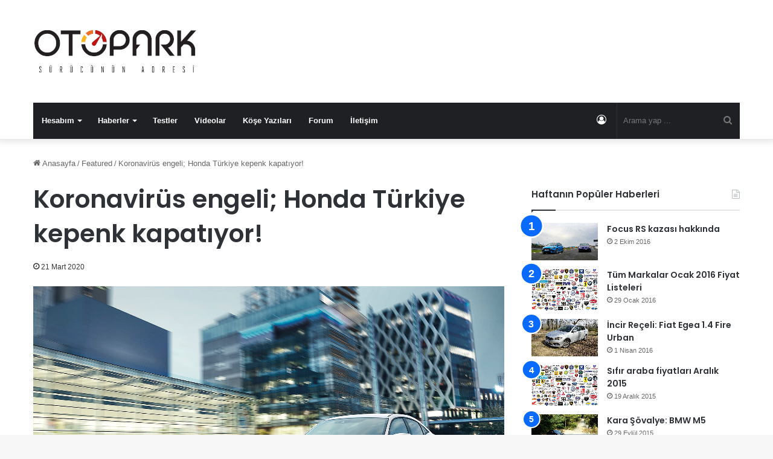

--- FILE ---
content_type: text/html; charset=UTF-8
request_url: https://otopark.com/2020/03/21/koronavirus-engeli-honda-turkiye-kepenk-kapatiyor/
body_size: 17461
content:
<!DOCTYPE html> <html lang="tr" data-skin="light"> <head> <meta charset="UTF-8"/> <link rel="profile" href="//gmpg.org/xfn/11"/> <meta http-equiv='x-dns-prefetch-control' content='on'> <link rel='dns-prefetch' href="//cdnjs.cloudflare.com/"/> <link rel='dns-prefetch' href="//ajax.googleapis.com/"/> <link rel='dns-prefetch' href="//fonts.googleapis.com/"/> <link rel='dns-prefetch' href="//fonts.gstatic.com/"/> <link rel='dns-prefetch' href="//s.gravatar.com/"/> <link rel='dns-prefetch' href="//www.google-analytics.com/"/> <link rel='preload' as='script' href="//ajax.googleapis.com/ajax/libs/webfont/1/webfont.js"> <meta name='robots' content='index, follow, max-image-preview:large, max-snippet:-1, max-video-preview:-1'/> <style>img:is([sizes="auto" i], [sizes^="auto," i]) { contain-intrinsic-size: 3000px 1500px }</style> <title>Koronavirüs engeli; Honda Türkiye kepenk kapatıyor! - OTOPARK.COM</title> <meta name="description" content="Koronavirüs karşıtı alınan önlemler kapsamında üretimini durduran otomotiv üreticilerinden bir diğeri de Honda Türkiye oldu."/> <link rel="canonical" href="https://otopark.com/2020/03/21/koronavirus-engeli-honda-turkiye-kepenk-kapatiyor/"/> <meta property="og:locale" content="tr_TR"/> <meta property="og:type" content="article"/> <meta property="og:title" content="Koronavirüs engeli; Honda Türkiye kepenk kapatıyor! - OTOPARK.COM"/> <meta property="og:description" content="Koronavirüs karşıtı alınan önlemler kapsamında üretimini durduran otomotiv üreticilerinden bir diğeri de Honda Türkiye oldu."/> <meta property="og:url" content="https://otopark.com/2020/03/21/koronavirus-engeli-honda-turkiye-kepenk-kapatiyor/"/> <meta property="og:site_name" content="OTOPARK.COM"/> <meta property="article:publisher" content="https://www.facebook.com/otoparkcom"/> <meta property="article:published_time" content="2020-03-21T16:24:31+00:00"/> <meta property="article:modified_time" content="2020-03-21T18:46:24+00:00"/> <meta property="og:image" content="https://cdn.otopark.com/wp-content/uploads/2019/11/Yeni_Honda_Civic_Hatchback_1.jpg"/> <meta property="og:image:width" content="2082"/> <meta property="og:image:height" content="1390"/> <meta property="og:image:type" content="image/jpeg"/> <meta name="author" content="Cenk Kadiroğlu"/> <meta name="twitter:card" content="summary_large_image"/> <meta name="twitter:creator" content="@otoparkcom"/> <meta name="twitter:site" content="@otoparkcom"/> <meta name="twitter:label1" content="Yazan:"/> <meta name="twitter:data1" content="Cenk Kadiroğlu"/> <meta name="twitter:label2" content="Tahmini okuma süresi"/> <meta name="twitter:data2" content="1 dakika"/> <script type="application/ld+json" class="yoast-schema-graph">{"@context":"https://schema.org","@graph":[{"@type":"Article","@id":"https://otopark.com/2020/03/21/koronavirus-engeli-honda-turkiye-kepenk-kapatiyor/#article","isPartOf":{"@id":"https://otopark.com/2020/03/21/koronavirus-engeli-honda-turkiye-kepenk-kapatiyor/"},"author":{"name":"Cenk Kadiroğlu","@id":"https://otopark.com/#/schema/person/46ab3cce70a60fe1bcef5c0a0dbfd8ba"},"headline":"Koronavirüs engeli; Honda Türkiye kepenk kapatıyor!","datePublished":"2020-03-21T16:24:31+00:00","dateModified":"2020-03-21T18:46:24+00:00","mainEntityOfPage":{"@id":"https://otopark.com/2020/03/21/koronavirus-engeli-honda-turkiye-kepenk-kapatiyor/"},"wordCount":243,"commentCount":0,"publisher":{"@id":"https://otopark.com/#organization"},"image":{"@id":"https://otopark.com/2020/03/21/koronavirus-engeli-honda-turkiye-kepenk-kapatiyor/#primaryimage"},"thumbnailUrl":"https://cdn.otopark.com/wp-content/uploads/2019/11/Yeni_Honda_Civic_Hatchback_1.jpg","keywords":["corona","honda türkiye fabrika","honda türkiye üretim","honda üretim","honda-türkiye","korona","koronavirüs","oto-park","otopark.com","otoparkcom","otoparkforum"],"articleSection":["Dikkat Çekenler","Featured","Haberler"],"inLanguage":"tr","potentialAction":[{"@type":"CommentAction","name":"Comment","target":["https://otopark.com/2020/03/21/koronavirus-engeli-honda-turkiye-kepenk-kapatiyor/#respond"]}]},{"@type":"WebPage","@id":"https://otopark.com/2020/03/21/koronavirus-engeli-honda-turkiye-kepenk-kapatiyor/","url":"https://otopark.com/2020/03/21/koronavirus-engeli-honda-turkiye-kepenk-kapatiyor/","name":"Koronavirüs engeli; Honda Türkiye kepenk kapatıyor! - OTOPARK.COM","isPartOf":{"@id":"https://otopark.com/#website"},"primaryImageOfPage":{"@id":"https://otopark.com/2020/03/21/koronavirus-engeli-honda-turkiye-kepenk-kapatiyor/#primaryimage"},"image":{"@id":"https://otopark.com/2020/03/21/koronavirus-engeli-honda-turkiye-kepenk-kapatiyor/#primaryimage"},"thumbnailUrl":"https://cdn.otopark.com/wp-content/uploads/2019/11/Yeni_Honda_Civic_Hatchback_1.jpg","datePublished":"2020-03-21T16:24:31+00:00","dateModified":"2020-03-21T18:46:24+00:00","description":"Koronavirüs karşıtı alınan önlemler kapsamında üretimini durduran otomotiv üreticilerinden bir diğeri de Honda Türkiye oldu.","breadcrumb":{"@id":"https://otopark.com/2020/03/21/koronavirus-engeli-honda-turkiye-kepenk-kapatiyor/#breadcrumb"},"inLanguage":"tr","potentialAction":[{"@type":"ReadAction","target":["https://otopark.com/2020/03/21/koronavirus-engeli-honda-turkiye-kepenk-kapatiyor/"]}]},{"@type":"ImageObject","inLanguage":"tr","@id":"https://otopark.com/2020/03/21/koronavirus-engeli-honda-turkiye-kepenk-kapatiyor/#primaryimage","url":"https://cdn.otopark.com/wp-content/uploads/2019/11/Yeni_Honda_Civic_Hatchback_1.jpg","contentUrl":"https://cdn.otopark.com/wp-content/uploads/2019/11/Yeni_Honda_Civic_Hatchback_1.jpg","width":2082,"height":1390,"caption":"honda"},{"@type":"BreadcrumbList","@id":"https://otopark.com/2020/03/21/koronavirus-engeli-honda-turkiye-kepenk-kapatiyor/#breadcrumb","itemListElement":[{"@type":"ListItem","position":1,"name":"Ana sayfa","item":"https://otopark.com/"},{"@type":"ListItem","position":2,"name":"Koronavirüs engeli; Honda Türkiye kepenk kapatıyor!"}]},{"@type":"WebSite","@id":"https://otopark.com/#website","url":"https://otopark.com/","name":"OTOPARK.COM","description":"","publisher":{"@id":"https://otopark.com/#organization"},"potentialAction":[{"@type":"SearchAction","target":{"@type":"EntryPoint","urlTemplate":"https://otopark.com/?s={search_term_string}"},"query-input":{"@type":"PropertyValueSpecification","valueRequired":true,"valueName":"search_term_string"}}],"inLanguage":"tr"},{"@type":"Organization","@id":"https://otopark.com/#organization","name":"OTOPARK.COM","url":"https://otopark.com/","logo":{"@type":"ImageObject","inLanguage":"tr","@id":"https://otopark.com/#/schema/logo/image/","url":"https://cdn.otopark.com/wp-content/uploads/2022/06/otopark_retina_yeni.png","contentUrl":"https://cdn.otopark.com/wp-content/uploads/2022/06/otopark_retina_yeni.png","width":544,"height":180,"caption":"OTOPARK.COM"},"image":{"@id":"https://otopark.com/#/schema/logo/image/"},"sameAs":["https://www.facebook.com/otoparkcom","https://x.com/otoparkcom","https://www.youtube.com/c/OTOPARKCOM","https://www.instagram.com/otoparkcom/"]},{"@type":"Person","@id":"https://otopark.com/#/schema/person/46ab3cce70a60fe1bcef5c0a0dbfd8ba","name":"Cenk Kadiroğlu","image":{"@type":"ImageObject","inLanguage":"tr","@id":"https://otopark.com/#/schema/person/image/","url":"https://cdn.otopark.com/wp-content/uploads/2023/04/unnamed-150x150.jpg","contentUrl":"https://cdn.otopark.com/wp-content/uploads/2023/04/unnamed-150x150.jpg","caption":"Cenk Kadiroğlu"},"url":"https://otopark.com/author/baris-inselel/"}]}</script> <link rel='dns-prefetch' href="//stats.wp.com/"/> <link rel="alternate" type="application/rss+xml" title="OTOPARK.COM &raquo; akışı" href="/feed/"/> <link rel="alternate" type="application/rss+xml" title="OTOPARK.COM &raquo; yorum akışı" href="/comments/feed/"/> <link rel="alternate" type="application/rss+xml" title="OTOPARK.COM &raquo; Koronavirüs engeli; Honda Türkiye kepenk kapatıyor! yorum akışı" href="feed/"/> <style type="text/css"> :root{ --main-nav-background: #1f2024; --main-nav-secondry-background: rgba(0,0,0,0.2); --main-nav-primary-color: #0088ff; --main-nav-contrast-primary-color: #FFFFFF; --main-nav-text-color: #FFFFFF; --main-nav-secondry-text-color: rgba(225,255,255,0.5); --main-nav-main-border-color: rgba(255,255,255,0.07); --main-nav-secondry-border-color: rgba(255,255,255,0.04); } </style> <meta name="viewport" content="width=device-width, initial-scale=1.0"/><script type="text/javascript">
/* <![CDATA[ */
window._wpemojiSettings = {"baseUrl":"https:\/\/s.w.org\/images\/core\/emoji\/16.0.1\/72x72\/","ext":".png","svgUrl":"https:\/\/s.w.org\/images\/core\/emoji\/16.0.1\/svg\/","svgExt":".svg","source":{"concatemoji":"https:\/\/otopark.com\/wp-includes\/js\/wp-emoji-release.min.js?ver=6.8.3"}};
/*! This file is auto-generated */
!function(s,n){var o,i,e;function c(e){try{var t={supportTests:e,timestamp:(new Date).valueOf()};sessionStorage.setItem(o,JSON.stringify(t))}catch(e){}}function p(e,t,n){e.clearRect(0,0,e.canvas.width,e.canvas.height),e.fillText(t,0,0);var t=new Uint32Array(e.getImageData(0,0,e.canvas.width,e.canvas.height).data),a=(e.clearRect(0,0,e.canvas.width,e.canvas.height),e.fillText(n,0,0),new Uint32Array(e.getImageData(0,0,e.canvas.width,e.canvas.height).data));return t.every(function(e,t){return e===a[t]})}function u(e,t){e.clearRect(0,0,e.canvas.width,e.canvas.height),e.fillText(t,0,0);for(var n=e.getImageData(16,16,1,1),a=0;a<n.data.length;a++)if(0!==n.data[a])return!1;return!0}function f(e,t,n,a){switch(t){case"flag":return n(e,"\ud83c\udff3\ufe0f\u200d\u26a7\ufe0f","\ud83c\udff3\ufe0f\u200b\u26a7\ufe0f")?!1:!n(e,"\ud83c\udde8\ud83c\uddf6","\ud83c\udde8\u200b\ud83c\uddf6")&&!n(e,"\ud83c\udff4\udb40\udc67\udb40\udc62\udb40\udc65\udb40\udc6e\udb40\udc67\udb40\udc7f","\ud83c\udff4\u200b\udb40\udc67\u200b\udb40\udc62\u200b\udb40\udc65\u200b\udb40\udc6e\u200b\udb40\udc67\u200b\udb40\udc7f");case"emoji":return!a(e,"\ud83e\udedf")}return!1}function g(e,t,n,a){var r="undefined"!=typeof WorkerGlobalScope&&self instanceof WorkerGlobalScope?new OffscreenCanvas(300,150):s.createElement("canvas"),o=r.getContext("2d",{willReadFrequently:!0}),i=(o.textBaseline="top",o.font="600 32px Arial",{});return e.forEach(function(e){i[e]=t(o,e,n,a)}),i}function t(e){var t=s.createElement("script");t.src=e,t.defer=!0,s.head.appendChild(t)}"undefined"!=typeof Promise&&(o="wpEmojiSettingsSupports",i=["flag","emoji"],n.supports={everything:!0,everythingExceptFlag:!0},e=new Promise(function(e){s.addEventListener("DOMContentLoaded",e,{once:!0})}),new Promise(function(t){var n=function(){try{var e=JSON.parse(sessionStorage.getItem(o));if("object"==typeof e&&"number"==typeof e.timestamp&&(new Date).valueOf()<e.timestamp+604800&&"object"==typeof e.supportTests)return e.supportTests}catch(e){}return null}();if(!n){if("undefined"!=typeof Worker&&"undefined"!=typeof OffscreenCanvas&&"undefined"!=typeof URL&&URL.createObjectURL&&"undefined"!=typeof Blob)try{var e="postMessage("+g.toString()+"("+[JSON.stringify(i),f.toString(),p.toString(),u.toString()].join(",")+"));",a=new Blob([e],{type:"text/javascript"}),r=new Worker(URL.createObjectURL(a),{name:"wpTestEmojiSupports"});return void(r.onmessage=function(e){c(n=e.data),r.terminate(),t(n)})}catch(e){}c(n=g(i,f,p,u))}t(n)}).then(function(e){for(var t in e)n.supports[t]=e[t],n.supports.everything=n.supports.everything&&n.supports[t],"flag"!==t&&(n.supports.everythingExceptFlag=n.supports.everythingExceptFlag&&n.supports[t]);n.supports.everythingExceptFlag=n.supports.everythingExceptFlag&&!n.supports.flag,n.DOMReady=!1,n.readyCallback=function(){n.DOMReady=!0}}).then(function(){return e}).then(function(){var e;n.supports.everything||(n.readyCallback(),(e=n.source||{}).concatemoji?t(e.concatemoji):e.wpemoji&&e.twemoji&&(t(e.twemoji),t(e.wpemoji)))}))}((window,document),window._wpemojiSettings);
/* ]]> */
</script> <style id='wp-emoji-styles-inline-css' type='text/css'> img.wp-smiley, img.emoji { display: inline !important; border: none !important; box-shadow: none !important; height: 1em !important; width: 1em !important; margin: 0 0.07em !important; vertical-align: -0.1em !important; background: none !important; padding: 0 !important; } </style> <link rel='stylesheet' id='mediaelement-css' href="/wp-includes/js/mediaelement/mediaelementplayer-legacy.min.css?ver=4.2.17" type='text/css' media='all'/> <link rel='stylesheet' id='wp-mediaelement-css' href="/wp-includes/js/mediaelement/wp-mediaelement.min.css?ver=6.8.3" type='text/css' media='all'/> <style id='jetpack-sharing-buttons-style-inline-css' type='text/css'> .jetpack-sharing-buttons__services-list{display:flex;flex-direction:row;flex-wrap:wrap;gap:0;list-style-type:none;margin:5px;padding:0}.jetpack-sharing-buttons__services-list.has-small-icon-size{font-size:12px}.jetpack-sharing-buttons__services-list.has-normal-icon-size{font-size:16px}.jetpack-sharing-buttons__services-list.has-large-icon-size{font-size:24px}.jetpack-sharing-buttons__services-list.has-huge-icon-size{font-size:36px}@media print{.jetpack-sharing-buttons__services-list{display:none!important}}.editor-styles-wrapper .wp-block-jetpack-sharing-buttons{gap:0;padding-inline-start:0}ul.jetpack-sharing-buttons__services-list.has-background{padding:1.25em 2.375em} </style> <style id='global-styles-inline-css' type='text/css'> :root{--wp--preset--aspect-ratio--square: 1;--wp--preset--aspect-ratio--4-3: 4/3;--wp--preset--aspect-ratio--3-4: 3/4;--wp--preset--aspect-ratio--3-2: 3/2;--wp--preset--aspect-ratio--2-3: 2/3;--wp--preset--aspect-ratio--16-9: 16/9;--wp--preset--aspect-ratio--9-16: 9/16;--wp--preset--color--black: #000000;--wp--preset--color--cyan-bluish-gray: #abb8c3;--wp--preset--color--white: #ffffff;--wp--preset--color--pale-pink: #f78da7;--wp--preset--color--vivid-red: #cf2e2e;--wp--preset--color--luminous-vivid-orange: #ff6900;--wp--preset--color--luminous-vivid-amber: #fcb900;--wp--preset--color--light-green-cyan: #7bdcb5;--wp--preset--color--vivid-green-cyan: #00d084;--wp--preset--color--pale-cyan-blue: #8ed1fc;--wp--preset--color--vivid-cyan-blue: #0693e3;--wp--preset--color--vivid-purple: #9b51e0;--wp--preset--gradient--vivid-cyan-blue-to-vivid-purple: linear-gradient(135deg,rgba(6,147,227,1) 0%,rgb(155,81,224) 100%);--wp--preset--gradient--light-green-cyan-to-vivid-green-cyan: linear-gradient(135deg,rgb(122,220,180) 0%,rgb(0,208,130) 100%);--wp--preset--gradient--luminous-vivid-amber-to-luminous-vivid-orange: linear-gradient(135deg,rgba(252,185,0,1) 0%,rgba(255,105,0,1) 100%);--wp--preset--gradient--luminous-vivid-orange-to-vivid-red: linear-gradient(135deg,rgba(255,105,0,1) 0%,rgb(207,46,46) 100%);--wp--preset--gradient--very-light-gray-to-cyan-bluish-gray: linear-gradient(135deg,rgb(238,238,238) 0%,rgb(169,184,195) 100%);--wp--preset--gradient--cool-to-warm-spectrum: linear-gradient(135deg,rgb(74,234,220) 0%,rgb(151,120,209) 20%,rgb(207,42,186) 40%,rgb(238,44,130) 60%,rgb(251,105,98) 80%,rgb(254,248,76) 100%);--wp--preset--gradient--blush-light-purple: linear-gradient(135deg,rgb(255,206,236) 0%,rgb(152,150,240) 100%);--wp--preset--gradient--blush-bordeaux: linear-gradient(135deg,rgb(254,205,165) 0%,rgb(254,45,45) 50%,rgb(107,0,62) 100%);--wp--preset--gradient--luminous-dusk: linear-gradient(135deg,rgb(255,203,112) 0%,rgb(199,81,192) 50%,rgb(65,88,208) 100%);--wp--preset--gradient--pale-ocean: linear-gradient(135deg,rgb(255,245,203) 0%,rgb(182,227,212) 50%,rgb(51,167,181) 100%);--wp--preset--gradient--electric-grass: linear-gradient(135deg,rgb(202,248,128) 0%,rgb(113,206,126) 100%);--wp--preset--gradient--midnight: linear-gradient(135deg,rgb(2,3,129) 0%,rgb(40,116,252) 100%);--wp--preset--font-size--small: 13px;--wp--preset--font-size--medium: 20px;--wp--preset--font-size--large: 36px;--wp--preset--font-size--x-large: 42px;--wp--preset--spacing--20: 0.44rem;--wp--preset--spacing--30: 0.67rem;--wp--preset--spacing--40: 1rem;--wp--preset--spacing--50: 1.5rem;--wp--preset--spacing--60: 2.25rem;--wp--preset--spacing--70: 3.38rem;--wp--preset--spacing--80: 5.06rem;--wp--preset--shadow--natural: 6px 6px 9px rgba(0, 0, 0, 0.2);--wp--preset--shadow--deep: 12px 12px 50px rgba(0, 0, 0, 0.4);--wp--preset--shadow--sharp: 6px 6px 0px rgba(0, 0, 0, 0.2);--wp--preset--shadow--outlined: 6px 6px 0px -3px rgba(255, 255, 255, 1), 6px 6px rgba(0, 0, 0, 1);--wp--preset--shadow--crisp: 6px 6px 0px rgba(0, 0, 0, 1);}:where(.is-layout-flex){gap: 0.5em;}:where(.is-layout-grid){gap: 0.5em;}body .is-layout-flex{display: flex;}.is-layout-flex{flex-wrap: wrap;align-items: center;}.is-layout-flex > :is(*, div){margin: 0;}body .is-layout-grid{display: grid;}.is-layout-grid > :is(*, div){margin: 0;}:where(.wp-block-columns.is-layout-flex){gap: 2em;}:where(.wp-block-columns.is-layout-grid){gap: 2em;}:where(.wp-block-post-template.is-layout-flex){gap: 1.25em;}:where(.wp-block-post-template.is-layout-grid){gap: 1.25em;}.has-black-color{color: var(--wp--preset--color--black) !important;}.has-cyan-bluish-gray-color{color: var(--wp--preset--color--cyan-bluish-gray) !important;}.has-white-color{color: var(--wp--preset--color--white) !important;}.has-pale-pink-color{color: var(--wp--preset--color--pale-pink) !important;}.has-vivid-red-color{color: var(--wp--preset--color--vivid-red) !important;}.has-luminous-vivid-orange-color{color: var(--wp--preset--color--luminous-vivid-orange) !important;}.has-luminous-vivid-amber-color{color: var(--wp--preset--color--luminous-vivid-amber) !important;}.has-light-green-cyan-color{color: var(--wp--preset--color--light-green-cyan) !important;}.has-vivid-green-cyan-color{color: var(--wp--preset--color--vivid-green-cyan) !important;}.has-pale-cyan-blue-color{color: var(--wp--preset--color--pale-cyan-blue) !important;}.has-vivid-cyan-blue-color{color: var(--wp--preset--color--vivid-cyan-blue) !important;}.has-vivid-purple-color{color: var(--wp--preset--color--vivid-purple) !important;}.has-black-background-color{background-color: var(--wp--preset--color--black) !important;}.has-cyan-bluish-gray-background-color{background-color: var(--wp--preset--color--cyan-bluish-gray) !important;}.has-white-background-color{background-color: var(--wp--preset--color--white) !important;}.has-pale-pink-background-color{background-color: var(--wp--preset--color--pale-pink) !important;}.has-vivid-red-background-color{background-color: var(--wp--preset--color--vivid-red) !important;}.has-luminous-vivid-orange-background-color{background-color: var(--wp--preset--color--luminous-vivid-orange) !important;}.has-luminous-vivid-amber-background-color{background-color: var(--wp--preset--color--luminous-vivid-amber) !important;}.has-light-green-cyan-background-color{background-color: var(--wp--preset--color--light-green-cyan) !important;}.has-vivid-green-cyan-background-color{background-color: var(--wp--preset--color--vivid-green-cyan) !important;}.has-pale-cyan-blue-background-color{background-color: var(--wp--preset--color--pale-cyan-blue) !important;}.has-vivid-cyan-blue-background-color{background-color: var(--wp--preset--color--vivid-cyan-blue) !important;}.has-vivid-purple-background-color{background-color: var(--wp--preset--color--vivid-purple) !important;}.has-black-border-color{border-color: var(--wp--preset--color--black) !important;}.has-cyan-bluish-gray-border-color{border-color: var(--wp--preset--color--cyan-bluish-gray) !important;}.has-white-border-color{border-color: var(--wp--preset--color--white) !important;}.has-pale-pink-border-color{border-color: var(--wp--preset--color--pale-pink) !important;}.has-vivid-red-border-color{border-color: var(--wp--preset--color--vivid-red) !important;}.has-luminous-vivid-orange-border-color{border-color: var(--wp--preset--color--luminous-vivid-orange) !important;}.has-luminous-vivid-amber-border-color{border-color: var(--wp--preset--color--luminous-vivid-amber) !important;}.has-light-green-cyan-border-color{border-color: var(--wp--preset--color--light-green-cyan) !important;}.has-vivid-green-cyan-border-color{border-color: var(--wp--preset--color--vivid-green-cyan) !important;}.has-pale-cyan-blue-border-color{border-color: var(--wp--preset--color--pale-cyan-blue) !important;}.has-vivid-cyan-blue-border-color{border-color: var(--wp--preset--color--vivid-cyan-blue) !important;}.has-vivid-purple-border-color{border-color: var(--wp--preset--color--vivid-purple) !important;}.has-vivid-cyan-blue-to-vivid-purple-gradient-background{background: var(--wp--preset--gradient--vivid-cyan-blue-to-vivid-purple) !important;}.has-light-green-cyan-to-vivid-green-cyan-gradient-background{background: var(--wp--preset--gradient--light-green-cyan-to-vivid-green-cyan) !important;}.has-luminous-vivid-amber-to-luminous-vivid-orange-gradient-background{background: var(--wp--preset--gradient--luminous-vivid-amber-to-luminous-vivid-orange) !important;}.has-luminous-vivid-orange-to-vivid-red-gradient-background{background: var(--wp--preset--gradient--luminous-vivid-orange-to-vivid-red) !important;}.has-very-light-gray-to-cyan-bluish-gray-gradient-background{background: var(--wp--preset--gradient--very-light-gray-to-cyan-bluish-gray) !important;}.has-cool-to-warm-spectrum-gradient-background{background: var(--wp--preset--gradient--cool-to-warm-spectrum) !important;}.has-blush-light-purple-gradient-background{background: var(--wp--preset--gradient--blush-light-purple) !important;}.has-blush-bordeaux-gradient-background{background: var(--wp--preset--gradient--blush-bordeaux) !important;}.has-luminous-dusk-gradient-background{background: var(--wp--preset--gradient--luminous-dusk) !important;}.has-pale-ocean-gradient-background{background: var(--wp--preset--gradient--pale-ocean) !important;}.has-electric-grass-gradient-background{background: var(--wp--preset--gradient--electric-grass) !important;}.has-midnight-gradient-background{background: var(--wp--preset--gradient--midnight) !important;}.has-small-font-size{font-size: var(--wp--preset--font-size--small) !important;}.has-medium-font-size{font-size: var(--wp--preset--font-size--medium) !important;}.has-large-font-size{font-size: var(--wp--preset--font-size--large) !important;}.has-x-large-font-size{font-size: var(--wp--preset--font-size--x-large) !important;} :where(.wp-block-post-template.is-layout-flex){gap: 1.25em;}:where(.wp-block-post-template.is-layout-grid){gap: 1.25em;} :where(.wp-block-columns.is-layout-flex){gap: 2em;}:where(.wp-block-columns.is-layout-grid){gap: 2em;} :root :where(.wp-block-pullquote){font-size: 1.5em;line-height: 1.6;} </style> <link rel='stylesheet' id='contact-form-7-css' href="/wp-content/plugins/contact-form-7/includes/css/styles.css?ver=6.1.4" type='text/css' media='all'/> <link rel='stylesheet' id='ppress-frontend-css' href="/wp-content/plugins/wp-user-avatar/assets/css/frontend.min.css?ver=4.16.8" type='text/css' media='all'/> <link rel='stylesheet' id='ppress-flatpickr-css' href="/wp-content/plugins/wp-user-avatar/assets/flatpickr/flatpickr.min.css?ver=4.16.8" type='text/css' media='all'/> <link rel='stylesheet' id='ppress-select2-css' href="/wp-content/plugins/wp-user-avatar/assets/select2/select2.min.css?ver=6.8.3" type='text/css' media='all'/> <link rel='stylesheet' id='tie-css-base-css' href="/wp-content/themes/jannah/assets/css/base.min.css?ver=6.3.1" type='text/css' media='all'/> <link rel='stylesheet' id='tie-css-styles-css' href="/wp-content/themes/jannah/assets/css/style.min.css?ver=6.3.1" type='text/css' media='all'/> <link rel='stylesheet' id='tie-css-widgets-css' href="/wp-content/themes/jannah/assets/css/widgets.min.css?ver=6.3.1" type='text/css' media='all'/> <link rel='stylesheet' id='tie-css-helpers-css' href="/wp-content/themes/jannah/assets/css/helpers.min.css?ver=6.3.1" type='text/css' media='all'/> <link rel='stylesheet' id='tie-fontawesome5-css' href="/wp-content/themes/jannah/assets/css/fontawesome.css?ver=6.3.1" type='text/css' media='all'/> <link rel='stylesheet' id='tie-css-ilightbox-css' href="/wp-content/themes/jannah/assets/ilightbox/dark-skin/skin.css?ver=6.3.1" type='text/css' media='all'/> <link rel='stylesheet' id='tie-css-shortcodes-css' href="/wp-content/themes/jannah/assets/css/plugins/shortcodes.min.css?ver=6.3.1" type='text/css' media='all'/> <link rel='stylesheet' id='tie-css-single-css' href="/wp-content/themes/jannah/assets/css/single.min.css?ver=6.3.1" type='text/css' media='all'/> <link rel='stylesheet' id='tie-css-print-css' href="/wp-content/themes/jannah/assets/css/print.css?ver=6.3.1" type='text/css' media='print'/> <style id='tie-css-print-inline-css' type='text/css'> .wf-active .logo-text,.wf-active h1,.wf-active h2,.wf-active h3,.wf-active h4,.wf-active h5,.wf-active h6,.wf-active .the-subtitle{font-family: 'Poppins';}#tie-container #tie-wrapper,.post-layout-8 #content{background-color: #ffffff;}.tie-slick-slider:not(.slick-initialized) .lazy-bg,.lazy-img[data-src],[data-lazy-bg] .post-thumb,[data-lazy-bg].post-thumb{background-image: url(https://cdn.otopark.com/wp-content/uploads/2020/03/loading.jpg);}.dark-skin .tie-slick-slider:not(.slick-initialized) .lazy-bg,.dark-skin .lazy-img[data-src],.dark-skin [data-lazy-bg] .post-thumb,.dark-skin [data-lazy-bg].post-thumb{background-image: url(https://cdn.otopark.com/wp-content/uploads/2020/03/loading.jpg);}.arataraf {margin-top: -90px;}.usttaraf {padding-top: 20px;}//yorumsayisigosterme.tie-alignright {display: none;}@media only screen and (max-width: 1024px) and (min-width: 768px){.arataraf {display: none;margin-top: -180px;!important}}@media only screen and (max-width: 768px) and (min-width: 0px){.arataraf {display: none;margin-top: -50px;!important}} </style> <script type="text/javascript" src="https://otopark.com/wp-includes/js/jquery/jquery.min.js?ver=3.7.1" id="jquery-core-js"></script> <script type="text/javascript" src="https://otopark.com/wp-includes/js/jquery/jquery-migrate.min.js?ver=3.4.1" id="jquery-migrate-js"></script> <script type="text/javascript" src="https://otopark.com/wp-content/plugins/wp-user-avatar/assets/flatpickr/flatpickr.min.js?ver=4.16.8" id="ppress-flatpickr-js"></script> <script type="text/javascript" src="https://otopark.com/wp-content/plugins/wp-user-avatar/assets/select2/select2.min.js?ver=4.16.8" id="ppress-select2-js"></script> <link rel="https://api.w.org/" href="/wp-json/"/><link rel="alternate" title="JSON" type="application/json" href="/wp-json/wp/v2/posts/151965"/><meta name="generator" content="WordPress 6.8.3"/> <link rel='shortlink' href="/?p=151965"/> <link rel="alternate" title="oEmbed (JSON)" type="application/json+oembed" href="/wp-json/oembed/1.0/embed?url=https%3A%2F%2Fotopark.com%2F2020%2F03%2F21%2Fkoronavirus-engeli-honda-turkiye-kepenk-kapatiyor%2F"/> <link rel="alternate" title="oEmbed (XML)" type="text/xml+oembed" href="/wp-json/oembed/1.0/embed?url=https%3A%2F%2Fotopark.com%2F2020%2F03%2F21%2Fkoronavirus-engeli-honda-turkiye-kepenk-kapatiyor%2F&#038;format=xml"/> <style>img#wpstats{display:none}</style> <meta http-equiv="X-UA-Compatible" content="IE=edge"> <script async src="https://www.googletagmanager.com/gtag/js?id=UA-54692776-1"></script> <script>
  window.dataLayer = window.dataLayer || [];
  function gtag(){dataLayer.push(arguments);}
  gtag('js', new Date());

  gtag('config', 'UA-54692776-1');
</script> <script>(function(w,d,s,l,i){w[l]=w[l]||[];w[l].push({'gtm.start':
new Date().getTime(),event:'gtm.js'});var f=d.getElementsByTagName(s)[0],
j=d.createElement(s),dl=l!='dataLayer'?'&l='+l:'';j.async=true;j.src=
'https://www.googletagmanager.com/gtm.js?id='+i+dl;f.parentNode.insertBefore(j,f);
})(window,document,'script','dataLayer','GTM-KLBBZN9');</script> <link rel="icon" href="//cdn.otopark.com/wp-content/uploads/2019/04/otopark-logo-vector-11-e1555111564500-150x150.jpg" sizes="32x32"/> <link rel="icon" href="//cdn.otopark.com/wp-content/uploads/2019/04/otopark-logo-vector-11-696x695.jpg" sizes="192x192"/> <link rel="apple-touch-icon" href="//cdn.otopark.com/wp-content/uploads/2019/04/otopark-logo-vector-11-696x695.jpg"/> <meta name="msapplication-TileImage" content="https://cdn.otopark.com/wp-content/uploads/2019/04/otopark-logo-vector-11-696x695.jpg"/> <style type="text/css" id="wp-custom-css"> .entry-date, .post-date, .published, .meta-date { display: none; } </style> </head> <body id="tie-body" class="wp-singular post-template-default single single-post postid-151965 single-format-standard wp-theme-jannah tie-no-js wrapper-has-shadow block-head-1 magazine2 is-lazyload is-thumb-overlay-disabled is-desktop is-header-layout-3 has-header-ad sidebar-right has-sidebar post-layout-1 narrow-title-narrow-media is-standard-format has-mobile-share"> <noscript><iframe src="//www.googletagmanager.com/ns.html?id=GTM-KLBBZN9" height="0" width="0" style="display:none;visibility:hidden"></iframe></noscript> <div class="background-overlay"> <div id="tie-container" class="site tie-container"> <div id="tie-wrapper"> <header id="theme-header" class="theme-header header-layout-3 main-nav-dark main-nav-default-dark main-nav-below main-nav-boxed has-stream-item has-shadow has-normal-width-logo has-custom-sticky-logo mobile-header-default"> <div class="container header-container"> <div class="tie-row logo-row"> <div class="logo-wrapper"> <div class="tie-col-md-4 logo-container clearfix"> <div id="mobile-header-components-area_1" class="mobile-header-components"><ul class="components"><li class="mobile-component_menu custom-menu-link"><a href="#" id="mobile-menu-icon"><span class="tie-mobile-menu-icon nav-icon is-layout-1"></span><span class="screen-reader-text">Menü</span></a></li></ul></div> <div id="logo" class="image-logo"> <a title="OTOPARK.COM" href="/"> <picture class="tie-logo-default tie-logo-picture"> <source class="tie-logo-source-default tie-logo-source" srcset="https://cdn.otopark.com/wp-content/uploads/2020/01/otopark_retina_yeni.png 2x, https://cdn.otopark.com/wp-content/uploads/2019/04/17171116/otopark_yeni_logo.png 1x"> <img class="tie-logo-img-default tie-logo-img" src="//cdn.otopark.com/wp-content/uploads/2019/04/17171116/otopark_yeni_logo.png" alt="OTOPARK.COM" width="272" height="90" style="max-height:90px; width: auto;"/> </picture> </a> </div> </div> </div> <div class="tie-col-md-8 stream-item stream-item-top-wrapper"><div class="stream-item-top"></div></div> </div> </div> <div class="main-nav-wrapper"> <nav id="main-nav" data-skin="search-in-main-nav" class="main-nav header-nav live-search-parent" aria-label="Birincil Menü"> <div class="container"> <div class="main-menu-wrapper"> <div id="menu-components-wrap"> <div id="sticky-logo" class="image-logo"> <a title="OTOPARK.COM" href="/"> <picture class="tie-logo-default tie-logo-picture"> <source class="tie-logo-source-default tie-logo-source" srcset="https://cdn.otopark.com/wp-content/uploads/2019/04/17174345/otopark_yeni_logo_mobil_retina2.png 2x, https://cdn.otopark.com/wp-content/uploads/2019/04/17174247/otopark_yeni_logo_mobil2.png 1x"> <img class="tie-logo-img-default tie-logo-img" src="//cdn.otopark.com/wp-content/uploads/2019/04/17174247/otopark_yeni_logo_mobil2.png" alt="OTOPARK.COM" style="max-height:49px; width: auto;"/> </picture> </a> </div> <div class="flex-placeholder"></div> <div class="main-menu main-menu-wrap tie-alignleft"> <div id="main-nav-menu" class="main-menu header-menu"><ul id="menu-ana" class="menu"><li id="menu-item-110470" class="menu-item menu-item-type-custom menu-item-object-custom menu-item-has-children menu-item-110470"><a href="//www.otopark.com/wp-admin/profile.php">Hesabım</a> <ul class="sub-menu menu-sub-content"> <li id="menu-item-113913" class="bp-menu bp-login-nav menu-item menu-item-type-custom menu-item-object-custom menu-item-113913"><a href="//www.otopark.com/wp-login.php"><i class="fa fa-sign-in fa-lg" aria-hidden="true"></i>Giriş Yap</a></li> <li id="menu-item-113914" class="bp-menu bp-register-nav menu-item menu-item-type-custom menu-item-object-custom menu-item-113914"><a href="//www.otopark.com/forum/register/"><i class="fa fa-user-plus fa-lg" aria-hidden="true"></i> Kayıt Ol</a></li> </ul> </li> <li id="menu-item-107838" class="menu-item menu-item-type-taxonomy menu-item-object-category current-post-ancestor current-menu-parent current-post-parent menu-item-has-children menu-item-107838"><a href="/category/haberler/">Haberler</a> <ul class="sub-menu menu-sub-content"> <li id="menu-item-141201" class="menu-item menu-item-type-taxonomy menu-item-object-category menu-item-141201"><a href="/category/kampanyalar/">Kampanyalar</a></li> </ul> </li> <li id="menu-item-113282" class="menu-item menu-item-type-taxonomy menu-item-object-category menu-item-113282"><a href="/category/testler/">Testler</a></li> <li id="menu-item-110" class="menu-item menu-item-type-taxonomy menu-item-object-category menu-item-110"><a href="/category/videolar/">Videolar</a></li> <li id="menu-item-59904" class="menu-item menu-item-type-taxonomy menu-item-object-category menu-item-59904"><a href="/category/kose-yazilari/">Köşe Yazıları</a></li> <li id="menu-item-107839" class="menu-item menu-item-type-custom menu-item-object-custom menu-item-107839"><a href="//www.otopark.com/forum">Forum</a></li> <li id="menu-item-161467" class="menu-item menu-item-type-post_type menu-item-object-page menu-item-161467"><a href="/iletisim/">İletişim</a></li> </ul></div> </div> <ul class="components"> <li class="search-bar menu-item custom-menu-link" aria-label="Ara"> <form method="get" id="search" action="/"> <input id="search-input" class="is-ajax-search" inputmode="search" type="text" name="s" title="Arama yap ..." placeholder="Arama yap ..."/> <button id="search-submit" type="submit"> <span class="tie-icon-search tie-search-icon" aria-hidden="true"></span> <span class="screen-reader-text">Arama yap ...</span> </button> </form> </li> <li class=" popup-login-icon menu-item custom-menu-link"> <a href="#" class="lgoin-btn tie-popup-trigger"> <span class="tie-icon-author" aria-hidden="true"></span> <span class="screen-reader-text">Kayıt Ol</span> </a> </li> </ul> </div> </div> </div> </nav> </div> </header> <div id="content" class="site-content container"><div id="main-content-row" class="tie-row main-content-row"> <div class="main-content tie-col-md-8 tie-col-xs-12" role="main"> <article id="the-post" class="container-wrapper post-content tie-standard"> <header class="entry-header-outer"> <nav id="breadcrumb"><a href="/"><span class="tie-icon-home" aria-hidden="true"></span> Anasayfa</a><em class="delimiter">/</em><a href="/category/featured/">Featured</a><em class="delimiter">/</em><span class="current">Koronavirüs engeli; Honda Türkiye kepenk kapatıyor!</span></nav><script type="application/ld+json">{"@context":"http:\/\/schema.org","@type":"BreadcrumbList","@id":"#Breadcrumb","itemListElement":[{"@type":"ListItem","position":1,"item":{"name":"Anasayfa","@id":"https:\/\/otopark.com\/"}},{"@type":"ListItem","position":2,"item":{"name":"Featured","@id":"https:\/\/otopark.com\/category\/featured\/"}}]}</script> <div class="entry-header"> <h1 class="post-title entry-title"> Koronavirüs engeli; Honda Türkiye kepenk kapatıyor! </h1> <div class="single-post-meta post-meta clearfix"><span class="date meta-item tie-icon">21 Mart 2020</span></div> </div> </header> <div class="featured-area"><div class="featured-area-inner"><figure class="single-featured-image"><img width="704" height="470" src="//cdn.otopark.com/wp-content/uploads/2019/11/Yeni_Honda_Civic_Hatchback_1.jpg" class="attachment-jannah-image-post size-jannah-image-post lazy-img wp-post-image" alt="honda" data-main-img="1" decoding="async" fetchpriority="high" data-src="//cdn.otopark.com/wp-content/uploads/2019/11/Yeni_Honda_Civic_Hatchback_1.jpg" loading="lazy"/></figure></div></div> <div class="entry-content entry clearfix"> <div class="stream-item stream-item-above-post-content"></div> <h2>Koronavirüs karşıtı alınan önlemler kapsamında üretimini durduran otomotiv üreticilerinden bir diğeri de Honda Türkiye oldu.</h2> <p>Tüm dünyanın gündeminden düşmeyen <strong>koronavirüs</strong>, üretim ve sanayi üzerinde yıkıcı etkilerine devam ediyor..  Dünya Sağlık Örgütü verilerine göre 247 binden fazla kişi de görülen virüs için dünyanın her ülkesi çeşitli önlem ve kısıtlamalar aldı. Bu önemler kapsamında ülkemizde de insanların kalabalık alanlarda durması engellenmeye çalışılınıyor. Bunun bir sonucu olarak<a href="//honda.com.tr/"> fabrikasını</a> durduran bir diğer üretici de Honda Türkiye oldu.</p> <p>Şirketin yaptığı açıklama ise şu şekilde;</p> <p><em><span style="font-weight: 400;">Şirket  üretimini geçici bir süre durdurma kararı aldı. </span></em></p> <p><em><span style="font-weight: 400;">Honda Türkiye, bugün çalışanlarına ve tedarikçilerine, Coronavirus (COVID-19) salgınının etkisiyle Kocaeli Şekerpınar&#8217;daki üretim operasyonlarının geçici olarak askıya alınacağını <a href="../../20/sadece-86-adet-uretilecek-toyota-gt86-black-limited-tanitildi/">bildirdi.</a></span></em></p> <p><em><span style="font-weight: 400;">Honda Türkiye fabrikasındaki üretim 23 Mart 2020&#8217;den itibaren askıya alınacak. Bu karar, tedarik zincirlerinde yaşanan zorlukların sonucunda alınmıştır.</span></em></p> <p><em><span style="font-weight: 400;">Şu anki plan 6 Nisan 2020 tarihinde üretimi yeniden başlatmaktır.  Ancak bu durum hükümet kararları, sağlık otoritelerinin tavsiyeleri ile piyasa ve tedarik koşullarına bağlı olarak yeniden gözden geçirilecek ve duruma göre değerlendirilecektir. </span></em></p> <p><em><span style="font-weight: 400;">Bilgilerinize sunarız.</span></em></p> </div> <div id="post-extra-info"> <div class="theiaStickySidebar"> <div class="single-post-meta post-meta clearfix"><span class="date meta-item tie-icon">21 Mart 2020</span></div> </div> </div> <div class="clearfix"></div> <script id="tie-schema-json" type="application/ld+json">{"@context":"http:\/\/schema.org","@type":"Article","dateCreated":"2020-03-21T19:24:31+03:00","datePublished":"2020-03-21T19:24:31+03:00","dateModified":"2020-03-21T21:46:24+03:00","headline":"Koronavir\u00fcs engeli; Honda T\u00fcrkiye kepenk kapat\u0131yor!","name":"Koronavir\u00fcs engeli; Honda T\u00fcrkiye kepenk kapat\u0131yor!","keywords":"corona,honda t\u00fcrkiye fabrika,honda t\u00fcrkiye \u00fcretim,honda \u00fcretim,honda-t\u00fcrkiye,korona,koronavir\u00fcs,oto-park,otopark.com,otoparkcom,otoparkforum","url":"https:\/\/otopark.com\/2020\/03\/21\/koronavirus-engeli-honda-turkiye-kepenk-kapatiyor\/","description":"Koronavir\u00fcs kar\u015f\u0131t\u0131 al\u0131nan \u00f6nlemler kapsam\u0131nda \u00fcretimini durduran otomotiv \u00fcreticilerinden bir di\u011feri de Honda T\u00fcrkiye oldu. T\u00fcm d\u00fcnyan\u0131n g\u00fcndeminden d\u00fc\u015fmeyen\u00a0koronavir\u00fcs, \u00fcretim ve sanayi \u00fczerinde y\u0131","copyrightYear":"2020","articleSection":"Dikkat \u00c7ekenler,Featured,Haberler","articleBody":"Koronavir\u00fcs kar\u015f\u0131t\u0131 al\u0131nan \u00f6nlemler kapsam\u0131nda \u00fcretimini durduran otomotiv \u00fcreticilerinden bir di\u011feri de Honda T\u00fcrkiye oldu.\r\nT\u00fcm d\u00fcnyan\u0131n g\u00fcndeminden d\u00fc\u015fmeyen\u00a0koronavir\u00fcs, \u00fcretim ve sanayi \u00fczerinde y\u0131k\u0131c\u0131 etkilerine devam ediyor..\u00a0 D\u00fcnya Sa\u011fl\u0131k \u00d6rg\u00fct\u00fc verilerine g\u00f6re 247 binden fazla ki\u015fi de g\u00f6r\u00fclen vir\u00fcs i\u00e7in d\u00fcnyan\u0131n her \u00fclkesi \u00e7e\u015fitli \u00f6nlem ve k\u0131s\u0131tlamalar ald\u0131. Bu \u00f6nemler kapsam\u0131nda \u00fclkemizde de insanlar\u0131n kalabal\u0131k alanlarda durmas\u0131 engellenmeye \u00e7al\u0131\u015f\u0131l\u0131n\u0131yor. Bunun bir sonucu olarak fabrikas\u0131n\u0131 durduran bir di\u011fer \u00fcretici de Honda T\u00fcrkiye oldu.\r\n\r\n\u015eirketin yapt\u0131\u011f\u0131 a\u00e7\u0131klama ise \u015fu \u015fekilde;\r\n\r\n\u015eirket\u00a0 \u00fcretimini ge\u00e7ici bir s\u00fcre durdurma karar\u0131 ald\u0131.\u00a0\r\n\r\nHonda T\u00fcrkiye, bug\u00fcn \u00e7al\u0131\u015fanlar\u0131na ve tedarik\u00e7ilerine, Coronavirus (COVID-19) salg\u0131n\u0131n\u0131n etkisiyle Kocaeli \u015eekerp\u0131nar'daki \u00fcretim operasyonlar\u0131n\u0131n ge\u00e7ici olarak ask\u0131ya al\u0131naca\u011f\u0131n\u0131 bildirdi.\r\n\r\nHonda T\u00fcrkiye fabrikas\u0131ndaki \u00fcretim 23 Mart 2020'den itibaren ask\u0131ya al\u0131nacak. Bu karar, tedarik zincirlerinde ya\u015fanan zorluklar\u0131n sonucunda al\u0131nm\u0131\u015ft\u0131r.\r\n\r\n\u015eu anki plan 6 Nisan 2020 tarihinde \u00fcretimi yeniden ba\u015flatmakt\u0131r.\u00a0 Ancak bu durum h\u00fck\u00fcmet kararlar\u0131, sa\u011fl\u0131k otoritelerinin tavsiyeleri ile piyasa ve tedarik ko\u015fullar\u0131na ba\u011fl\u0131 olarak yeniden g\u00f6zden ge\u00e7irilecek ve duruma g\u00f6re de\u011ferlendirilecektir.\u00a0\r\n\r\nBilgilerinize sunar\u0131z.","publisher":{"@id":"#Publisher","@type":"Organization","name":"OTOPARK.COM","logo":{"@type":"ImageObject","url":"https:\/\/cdn.otopark.com\/wp-content\/uploads\/2020\/01\/otopark_retina_yeni.png"},"sameAs":["http:\/\/www.facebook.com\/otoparkcom","http:\/\/www.twitter.com\/otoparkcom","http:\/\/www.youtube.com\/otoparkcom","http:\/\/www.instagram.com\/otoparkcom"]},"sourceOrganization":{"@id":"#Publisher"},"copyrightHolder":{"@id":"#Publisher"},"mainEntityOfPage":{"@type":"WebPage","@id":"https:\/\/otopark.com\/2020\/03\/21\/koronavirus-engeli-honda-turkiye-kepenk-kapatiyor\/","breadcrumb":{"@id":"#Breadcrumb"}},"author":{"@type":"Person","name":"Cenk Kadiro\u011flu","url":"https:\/\/otopark.com\/author\/baris-inselel\/"},"image":{"@type":"ImageObject","url":"https:\/\/cdn.otopark.com\/wp-content\/uploads\/2019\/11\/Yeni_Honda_Civic_Hatchback_1.jpg","width":2082,"height":1390}}</script> <div id="share-buttons-bottom" class="share-buttons share-buttons-bottom"> <div class="share-links "> <a href="//www.facebook.com/sharer.php?u=https://otopark.com/2020/03/21/koronavirus-engeli-honda-turkiye-kepenk-kapatiyor/" rel="external noopener nofollow" title="Facebook" target="_blank" class="facebook-share-btn large-share-button" data-raw="https://www.facebook.com/sharer.php?u={post_link}"> <span class="share-btn-icon tie-icon-facebook"></span> <span class="social-text">Facebook</span> </a> <a href="//twitter.com/intent/tweet?text=Koronavir%C3%BCs%20engeli%3B%20Honda%20T%C3%BCrkiye%20kepenk%20kapat%C4%B1yor%21&#038;url=https://otopark.com/2020/03/21/koronavirus-engeli-honda-turkiye-kepenk-kapatiyor/" rel="external noopener nofollow" title="Twitter" target="_blank" class="twitter-share-btn large-share-button" data-raw="https://twitter.com/intent/tweet?text={post_title}&amp;url={post_link}"> <span class="share-btn-icon tie-icon-twitter"></span> <span class="social-text">Twitter</span> </a> <a href="//www.linkedin.com/shareArticle?mini=true&#038;url=https://otopark.com/2020/03/21/koronavirus-engeli-honda-turkiye-kepenk-kapatiyor/&#038;title=Koronavir%C3%BCs%20engeli%3B%20Honda%20T%C3%BCrkiye%20kepenk%20kapat%C4%B1yor%21" rel="external noopener nofollow" title="LinkedIn" target="_blank" class="linkedin-share-btn " data-raw="https://www.linkedin.com/shareArticle?mini=true&amp;url={post_full_link}&amp;title={post_title}"> <span class="share-btn-icon tie-icon-linkedin"></span> <span class="screen-reader-text">LinkedIn</span> </a> <a href="//www.tumblr.com/share/link?url=https://otopark.com/2020/03/21/koronavirus-engeli-honda-turkiye-kepenk-kapatiyor/&#038;name=Koronavir%C3%BCs%20engeli%3B%20Honda%20T%C3%BCrkiye%20kepenk%20kapat%C4%B1yor%21" rel="external noopener nofollow" title="Tumblr" target="_blank" class="tumblr-share-btn " data-raw="https://www.tumblr.com/share/link?url={post_link}&amp;name={post_title}"> <span class="share-btn-icon tie-icon-tumblr"></span> <span class="screen-reader-text">Tumblr</span> </a> <a href="//pinterest.com/pin/create/button/?url=https://otopark.com/2020/03/21/koronavirus-engeli-honda-turkiye-kepenk-kapatiyor/&#038;description=Koronavir%C3%BCs%20engeli%3B%20Honda%20T%C3%BCrkiye%20kepenk%20kapat%C4%B1yor%21&#038;media=https://cdn.otopark.com/wp-content/uploads/2019/11/Yeni_Honda_Civic_Hatchback_1.jpg" rel="external noopener nofollow" title="Pinterest" target="_blank" class="pinterest-share-btn " data-raw="https://pinterest.com/pin/create/button/?url={post_link}&amp;description={post_title}&amp;media={post_img}"> <span class="share-btn-icon tie-icon-pinterest"></span> <span class="screen-reader-text">Pinterest</span> </a> <a href="//reddit.com/submit?url=https://otopark.com/2020/03/21/koronavirus-engeli-honda-turkiye-kepenk-kapatiyor/&#038;title=Koronavir%C3%BCs%20engeli%3B%20Honda%20T%C3%BCrkiye%20kepenk%20kapat%C4%B1yor%21" rel="external noopener nofollow" title="Reddit" target="_blank" class="reddit-share-btn " data-raw="https://reddit.com/submit?url={post_link}&amp;title={post_title}"> <span class="share-btn-icon tie-icon-reddit"></span> <span class="screen-reader-text">Reddit</span> </a> <a href="//vk.com/share.php?url=https://otopark.com/2020/03/21/koronavirus-engeli-honda-turkiye-kepenk-kapatiyor/" rel="external noopener nofollow" title="VKontakte" target="_blank" class="vk-share-btn " data-raw="https://vk.com/share.php?url={post_link}"> <span class="share-btn-icon tie-icon-vk"></span> <span class="screen-reader-text">VKontakte</span> </a> <a href="mailto:?subject=Koronavir%C3%BCs%20engeli%3B%20Honda%20T%C3%BCrkiye%20kepenk%20kapat%C4%B1yor%21&#038;body=https://otopark.com/2020/03/21/koronavirus-engeli-honda-turkiye-kepenk-kapatiyor/" rel="external noopener nofollow" title="E-Posta ile paylaş" target="_blank" class="email-share-btn " data-raw="mailto:?subject={post_title}&amp;body={post_link}"> <span class="share-btn-icon tie-icon-envelope"></span> <span class="screen-reader-text">E-Posta ile paylaş</span> </a> <a href="#" rel="external noopener nofollow" title="Yazdır" target="_blank" class="print-share-btn " data-raw="#"> <span class="share-btn-icon tie-icon-print"></span> <span class="screen-reader-text">Yazdır</span> </a> </div> </div> </article> <div class="post-components"> <div id="related-posts" class="container-wrapper has-extra-post"> <div class="mag-box-title the-global-title"> <h3>İlgili Makaleler</h3> </div> <div class="related-posts-list"> <div class="related-item tie-standard"> <a aria-label="CLA 45 AMG&#8217;ye Loewenstein dokunuşları" href="/2015/12/03/cla-45-amgye-lowenstein-dokunuslari/" class="post-thumb"><img width="330" height="220" src="[data-uri]" class="attachment-jannah-image-large size-jannah-image-large lazy-img wp-post-image" alt="" decoding="async" data-src="//cdn.otopark.com/wp-content/uploads/2015/12/000.jpg" loading="lazy"/></a> <h3 class="post-title"><a href="/2015/12/03/cla-45-amgye-lowenstein-dokunuslari/">CLA 45 AMG&#8217;ye Loewenstein dokunuşları</a></h3> <div class="post-meta clearfix"><span class="date meta-item tie-icon">3 Aralık 2015</span></div> </div> <div class="related-item tie-standard"> <a aria-label="Çukurova Volkicar ile Bakü´de" href="/2014/10/08/cukurova-volkicar-ile-bakude/" class="post-thumb"><img width="330" height="220" src="[data-uri]" class="attachment-jannah-image-large size-jannah-image-large lazy-img wp-post-image" alt="" decoding="async" data-src="//cdn.otopark.com/wp-content/uploads/2014/10/img95_103637.jpg" loading="lazy"/></a> <h3 class="post-title"><a href="/2014/10/08/cukurova-volkicar-ile-bakude/">Çukurova Volkicar ile Bakü´de</a></h3> <div class="post-meta clearfix"><span class="date meta-item tie-icon">8 Ekim 2014</span></div> </div> <div class="related-item tie-standard"> <a aria-label="Goodyear yine en beğenilen lastik üreticisi oldu" href="/2016/03/13/goodyear-yine-en-begenilen-lastik-ureticisi-oldu/" class="post-thumb"><img width="390" height="165" src="[data-uri]" class="attachment-jannah-image-large size-jannah-image-large lazy-img wp-post-image" alt="" decoding="async" loading="lazy" data-src="//cdn.otopark.com/wp-content/uploads/2016/03/goodyear_logo.png"/></a> <h3 class="post-title"><a href="/2016/03/13/goodyear-yine-en-begenilen-lastik-ureticisi-oldu/">Goodyear yine en beğenilen lastik üreticisi oldu</a></h3> <div class="post-meta clearfix"><span class="date meta-item tie-icon">13 Mart 2016</span></div> </div> <div class="related-item tie-standard"> <a aria-label="Uber, Afrika&#8217;da ucuz taşımacılık hizmeti sunmaya başlıyor" href="/2018/08/22/uber-afrikada-ucuz-tasimacilik-hizmeti-sunmaya-basliyor/" class="post-thumb"><img width="390" height="220" src="[data-uri]" class="attachment-jannah-image-large size-jannah-image-large lazy-img wp-post-image" alt="uber" decoding="async" loading="lazy" data-src="//cdn.otopark.com/wp-content/uploads/2018/08/uber-site.jpg"/></a> <h3 class="post-title"><a href="/2018/08/22/uber-afrikada-ucuz-tasimacilik-hizmeti-sunmaya-basliyor/">Uber, Afrika&#8217;da ucuz taşımacılık hizmeti sunmaya başlıyor</a></h3> <div class="post-meta clearfix"><span class="date meta-item tie-icon">22 Ağustos 2018</span></div> </div> </div> </div> <div id="comments" class="comments-area"> <div id="add-comment-block" class="container-wrapper"> <div id="respond" class="comment-respond"> <h3 id="reply-title" class="comment-reply-title the-global-title">Bir yanıt yazın <small><a rel="nofollow" id="cancel-comment-reply-link" href="#respond" style="display:none;">Yanıtı iptal et</a></small></h3><p class="must-log-in">Yorum yapabilmek için <a href="/wp-login.php?redirect_to=https%3A%2F%2Fotopark.com%2F2020%2F03%2F21%2Fkoronavirus-engeli-honda-turkiye-kepenk-kapatiyor%2F">oturum açmalısınız</a>.</p> </div> </div> </div> </div> </div> <div id="check-also-box" class="container-wrapper check-also-right"> <div class="widget-title the-global-title"> <div class="the-subtitle">Göz Atın</div> <a href="#" id="check-also-close" class="remove"> <span class="screen-reader-text">Kapalı</span> </a> </div> <div class="widget posts-list-big-first has-first-big-post"> <ul class="posts-list-items"> <li class="widget-single-post-item widget-post-list tie-standard"> <div class="post-widget-thumbnail"> <a aria-label="Yeni Hyundai i10, N-Line sürümü ile görüntülendi" href="/2019/08/23/yeni-hyundai-i10-n-line-surumu-ile-goruntulendi/" class="post-thumb"><span class="post-cat-wrap"><span class="post-cat tie-cat-1">Haberler</span></span><img width="347" height="220" src="//cdn.otopark.com/wp-content/uploads/2019/08/2020-hyundai-i10-n-2.jpg" class="attachment-jannah-image-large size-jannah-image-large lazy-img wp-post-image" alt="" decoding="async" loading="lazy" data-src="//cdn.otopark.com/wp-content/uploads/2019/08/2020-hyundai-i10-n-2.jpg"/></a> </div> <div class="post-widget-body "> <a class="post-title the-subtitle" href="/2019/08/23/yeni-hyundai-i10-n-line-surumu-ile-goruntulendi/">Yeni Hyundai i10, N-Line sürümü ile görüntülendi</a> <div class="post-meta"> <span class="date meta-item tie-icon">23 Ağustos 2019</span> </div> </div> </li> </ul> </div> </div> <aside class="sidebar tie-col-md-4 tie-col-xs-12 normal-side is-sticky" aria-label="Birincil Kenar Çubuğu"> <div class="theiaStickySidebar"> <div id="stream-item-widget-21" class="widget stream-item-widget widget-content-only"><div class="stream-item-widget-content"> <div class="stream-item stream-item-in-post stream-item-in-post-1"> </div> </div></div><div id="stream-item-widget-22" class="widget stream-item-widget widget-content-only"><div class="stream-item-widget-content"> <div class="stream-item stream-item-in-post stream-item-in-post-2"> </div> </div></div><div id="posts-list-widget-5" class="container-wrapper widget posts-list"><div class="widget-title the-global-title"><div class="the-subtitle">Haftanın Popüler Haberleri<span class="widget-title-icon tie-icon"></span></div></div><div class="widget-posts-list-wrapper"><div class="widget-posts-list-container posts-list-counter"><ul class="posts-list-items widget-posts-wrapper"> <li class="widget-single-post-item widget-post-list tie-standard"> <div class="post-widget-thumbnail"> <a aria-label="Focus RS kazası hakkında" href="/2016/10/02/focus-rs-kazasi-hakkinda/" class="post-thumb"><img width="220" height="124" src="[data-uri]" class="attachment-jannah-image-small size-jannah-image-small lazy-img tie-small-image wp-post-image" alt="" decoding="async" loading="lazy" data-src="//cdn.otopark.com/wp-content/uploads/2016/10/focus-rs-golf-r-otopark.com_.jpg"/></a> </div> <div class="post-widget-body "> <a class="post-title the-subtitle" href="/2016/10/02/focus-rs-kazasi-hakkinda/">Focus RS kazası hakkında</a> <div class="post-meta"> <span class="date meta-item tie-icon">2 Ekim 2016</span> </div> </div> </li> <li class="widget-single-post-item widget-post-list tie-standard"> <div class="post-widget-thumbnail"> <a aria-label="Tüm Markalar Ocak 2016 Fiyat Listeleri" href="/2016/01/29/tum-markalar-ocak-2016-fiyat-listeleri/" class="post-thumb"><img width="220" height="138" src="[data-uri]" class="attachment-jannah-image-small size-jannah-image-small lazy-img tie-small-image wp-post-image" alt="" decoding="async" loading="lazy" data-src="//cdn.otopark.com/wp-content/uploads/2015/10/tüm-markalar.jpg"/></a> </div> <div class="post-widget-body "> <a class="post-title the-subtitle" href="/2016/01/29/tum-markalar-ocak-2016-fiyat-listeleri/">Tüm Markalar Ocak 2016 Fiyat Listeleri</a> <div class="post-meta"> <span class="date meta-item tie-icon">29 Ocak 2016</span> </div> </div> </li> <li class="widget-single-post-item widget-post-list tie-standard"> <div class="post-widget-thumbnail"> <a aria-label="İncir Reçeli: Fiat Egea 1.4 Fire Urban" href="/2016/04/01/incir-receli-fiat-egea-1-4-fire-urban/" class="post-thumb"><img width="220" height="124" src="[data-uri]" class="attachment-jannah-image-small size-jannah-image-small lazy-img tie-small-image wp-post-image" alt="" decoding="async" loading="lazy" data-src="//cdn.otopark.com/wp-content/uploads/2016/04/DSC00254.jpg"/></a> </div> <div class="post-widget-body "> <a class="post-title the-subtitle" href="/2016/04/01/incir-receli-fiat-egea-1-4-fire-urban/">İncir Reçeli: Fiat Egea 1.4 Fire Urban</a> <div class="post-meta"> <span class="date meta-item tie-icon">1 Nisan 2016</span> </div> </div> </li> <li class="widget-single-post-item widget-post-list tie-standard"> <div class="post-widget-thumbnail"> <a aria-label="Sıfır araba fiyatları Aralık 2015" href="/2015/12/19/tum-markalar-aralik-2015-fiyat-listeleri/" class="post-thumb"><img width="220" height="138" src="[data-uri]" class="attachment-jannah-image-small size-jannah-image-small lazy-img tie-small-image wp-post-image" alt="" decoding="async" loading="lazy" data-src="//cdn.otopark.com/wp-content/uploads/2015/10/tüm-markalar.jpg"/></a> </div> <div class="post-widget-body "> <a class="post-title the-subtitle" href="/2015/12/19/tum-markalar-aralik-2015-fiyat-listeleri/">Sıfır araba fiyatları Aralık 2015</a> <div class="post-meta"> <span class="date meta-item tie-icon">19 Aralık 2015</span> </div> </div> </li> <li class="widget-single-post-item widget-post-list tie-standard"> <div class="post-widget-thumbnail"> <a aria-label="Kara Şövalye: BMW M5" href="/2015/09/29/kara-sovalye-bmw-m5/" class="post-thumb"><img width="220" height="110" src="[data-uri]" class="attachment-jannah-image-small size-jannah-image-small lazy-img tie-small-image wp-post-image" alt="" decoding="async" loading="lazy" data-src="//cdn.otopark.com/wp-content/uploads/2015/09/m5-test-yan.jpg"/></a> </div> <div class="post-widget-body "> <a class="post-title the-subtitle" href="/2015/09/29/kara-sovalye-bmw-m5/">Kara Şövalye: BMW M5</a> <div class="post-meta"> <span class="date meta-item tie-icon">29 Eylül 2015</span> </div> </div> </li> </ul></div></div><div class="clearfix"></div></div><div id="stream-item-widget-23" class="widget stream-item-widget widget-content-only"><div class="stream-item-widget-content"> <div class="stream-item stream-item-in-post stream-item-in-post-3"> </div> </div></div><div id="recent-comments-5" class="container-wrapper widget widget_recent_comments"><div class="widget-title the-global-title"><div class="the-subtitle">Son Yorumlar<span class="widget-title-icon tie-icon"></span></div></div><ul id="recentcomments"><li class="recentcomments"><a href="/2025/07/18/yurt-disi-seyahatinde-guvenli-otomobil-yolculugu-uygulamalar-ve-teknik-ipuclari/#comment-80675">Yurt Dışı Seyahatinde Güvenli Otomobil Yolculuğu: Uygulamalar ve Teknik İpuçları</a> için <span class="comment-author-link">inzfatih</span></li><li class="recentcomments"><a href="/2018/11/28/ford-focus-active-wagon-avrupa-pazari-icin-tanitildi/#comment-80209">Ford Focus Active Wagon, Avrupa pazarı için tanıtıldı</a> için <span class="comment-author-link">Kuzey</span></li><li class="recentcomments"><a href="/2024/07/08/aracinizin-uzun-omurlu-kullanimi-icin-ipuclari/#comment-80205">Aracınızın Uzun Ömürlü Kullanımı İçin İpuçları</a> için <span class="comment-author-link">Efecan</span></li><li class="recentcomments"><a href="/2024/07/19/havalimanindan-nasil-arac-kiralanir/#comment-80054">Havalimanından Nasıl Araç Kiralanır?</a> için <span class="comment-author-link">keremkarakaya</span></li><li class="recentcomments"><a href="/2016/04/26/forddan-yeni-ecoblue-dizel-motor/#comment-79991">Ford&#8217;dan yeni &#8220;EcoBlue&#8221; dizel motor</a> için <span class="comment-author-link">Elektrikçi</span></li></ul><div class="clearfix"></div></div><div id="stream-item-widget-24" class="widget stream-item-widget widget-content-only"><div class="stream-item-widget-content"> <div class="stream-item stream-item-in-post stream-item-in-post-4"> </div> </div></div> </div> </aside> </div></div> <footer id="footer" class="site-footer dark-skin dark-widgetized-area"> <div id="footer-widgets-container"> <div class="container"> <div class="footer-widget-area "> <div class="tie-row"> <div class="tie-col-sm-4 normal-side"> <div id="media_image-2" class="container-wrapper widget widget_media_image"><a href="//www.otopark.com/"><img width="272" height="62" src="//cdn.otopark.com/wp-content/uploads/2020/01/otopark_yeni_logo-3.png" class="image wp-image-148706 attachment-full size-full lazy-img" alt="" style="max-width: 100%; height: auto;" decoding="async" loading="lazy" data-src="//cdn.otopark.com/wp-content/uploads/2020/01/otopark_yeni_logo-3.png"/></a><div class="clearfix"></div></div> </div> <div class="tie-col-sm-4 normal-side"> <div id="text-2" class="container-wrapper widget widget_text"><div class="widget-title the-global-title"><div class="the-subtitle">Hakkımızda<span class="widget-title-icon tie-icon"></span></div></div> <div class="textwidget"><div class="td-pb-span5"> <aside class="footer-text-wrap">OTOPARKCOM Otomotiv Sanayi ve Ticaret A.Ş.</p> <div class="footer-email-wrap">Bizimle iletişime geçin: baris@otopark.com</div> </aside> </div> <div class="td-pb-span4"></div> </div> <div class="clearfix"></div></div> </div> <div class="tie-col-sm-4 normal-side"> <div id="social-3" class="container-wrapper widget social-icons-widget"><div class="widget-title the-global-title"><div class="the-subtitle">Bizi Takip Edin<span class="widget-title-icon tie-icon"></span></div></div><ul class="solid-social-icons"><li class="social-icons-item"><a class="social-link facebook-social-icon" rel="external noopener nofollow" target="_blank" href="http://www.facebook.com/otoparkcom"><span class="tie-social-icon tie-icon-facebook"></span><span class="screen-reader-text">Facebook</span></a></li><li class="social-icons-item"><a class="social-link twitter-social-icon" rel="external noopener nofollow" target="_blank" href="http://www.twitter.com/otoparkcom"><span class="tie-social-icon tie-icon-twitter"></span><span class="screen-reader-text">Twitter</span></a></li><li class="social-icons-item"><a class="social-link youtube-social-icon" rel="external noopener nofollow" target="_blank" href="http://www.youtube.com/otoparkcom"><span class="tie-social-icon tie-icon-youtube"></span><span class="screen-reader-text">YouTube</span></a></li><li class="social-icons-item"><a class="social-link instagram-social-icon" rel="external noopener nofollow" target="_blank" href="http://www.instagram.com/otoparkcom"><span class="tie-social-icon tie-icon-instagram"></span><span class="screen-reader-text">Instagram</span></a></li></ul> <div class="clearfix"></div><div class="clearfix"></div></div> </div> </div> </div> </div> </div> <div id="site-info" class="site-info site-info-layout-2"> <div class="container"> <div class="tie-row"> <div class="tie-col-md-12"> <div class="copyright-text copyright-text-first">&copy; Otopark.com 2026, Tüm Hakları Saklıdır&nbsp;</div><ul class="social-icons"><li class="social-icons-item"><a class="social-link facebook-social-icon" rel="external noopener nofollow" target="_blank" href="http://www.facebook.com/otoparkcom"><span class="tie-social-icon tie-icon-facebook"></span><span class="screen-reader-text">Facebook</span></a></li><li class="social-icons-item"><a class="social-link twitter-social-icon" rel="external noopener nofollow" target="_blank" href="http://www.twitter.com/otoparkcom"><span class="tie-social-icon tie-icon-twitter"></span><span class="screen-reader-text">Twitter</span></a></li><li class="social-icons-item"><a class="social-link youtube-social-icon" rel="external noopener nofollow" target="_blank" href="http://www.youtube.com/otoparkcom"><span class="tie-social-icon tie-icon-youtube"></span><span class="screen-reader-text">YouTube</span></a></li><li class="social-icons-item"><a class="social-link instagram-social-icon" rel="external noopener nofollow" target="_blank" href="http://www.instagram.com/otoparkcom"><span class="tie-social-icon tie-icon-instagram"></span><span class="screen-reader-text">Instagram</span></a></li></ul> </div> </div> </div> </div> </footer> <div id="share-buttons-mobile" class="share-buttons share-buttons-mobile"> <div class="share-links icons-only"> <a href="//www.facebook.com/sharer.php?u=https://otopark.com/2020/03/21/koronavirus-engeli-honda-turkiye-kepenk-kapatiyor/" rel="external noopener nofollow" title="Facebook" target="_blank" class="facebook-share-btn " data-raw="https://www.facebook.com/sharer.php?u={post_link}"> <span class="share-btn-icon tie-icon-facebook"></span> <span class="screen-reader-text">Facebook</span> </a> <a href="//twitter.com/intent/tweet?text=Koronavir%C3%BCs%20engeli%3B%20Honda%20T%C3%BCrkiye%20kepenk%20kapat%C4%B1yor%21&#038;url=https://otopark.com/2020/03/21/koronavirus-engeli-honda-turkiye-kepenk-kapatiyor/" rel="external noopener nofollow" title="Twitter" target="_blank" class="twitter-share-btn " data-raw="https://twitter.com/intent/tweet?text={post_title}&amp;url={post_link}"> <span class="share-btn-icon tie-icon-twitter"></span> <span class="screen-reader-text">Twitter</span> </a> <a href="//api.whatsapp.com/send?text=Koronavir%C3%BCs%20engeli%3B%20Honda%20T%C3%BCrkiye%20kepenk%20kapat%C4%B1yor%21%20https://otopark.com/2020/03/21/koronavirus-engeli-honda-turkiye-kepenk-kapatiyor/" rel="external noopener nofollow" title="WhatsApp" target="_blank" class="whatsapp-share-btn " data-raw="https://api.whatsapp.com/send?text={post_title}%20{post_link}"> <span class="share-btn-icon tie-icon-whatsapp"></span> <span class="screen-reader-text">WhatsApp</span> </a> <a href="//telegram.me/share/url?url=https://otopark.com/2020/03/21/koronavirus-engeli-honda-turkiye-kepenk-kapatiyor/&text=Koronavir%C3%BCs%20engeli%3B%20Honda%20T%C3%BCrkiye%20kepenk%20kapat%C4%B1yor%21" rel="external noopener nofollow" title="Telegram" target="_blank" class="telegram-share-btn " data-raw="https://telegram.me/share/url?url={post_link}&text={post_title}"> <span class="share-btn-icon tie-icon-paper-plane"></span> <span class="screen-reader-text">Telegram</span> </a> </div> </div> <div class="mobile-share-buttons-spacer"></div> <a id="go-to-top" class="go-to-top-button" href="#go-to-tie-body"> <span class="tie-icon-angle-up"></span> <span class="screen-reader-text">Başa dön tuşu</span> </a> </div> <aside class=" side-aside normal-side dark-skin dark-widgetized-area is-fullwidth appear-from-left" aria-label="İkincil Kenar Çubuğu" style="visibility: hidden;"> <div data-height="100%" class="side-aside-wrapper has-custom-scroll"> <a href="#" class="close-side-aside remove big-btn light-btn"> <span class="screen-reader-text">Kapalı</span> </a> <div id="mobile-container"> <div id="mobile-menu" class="hide-menu-icons"> </div> <div id="mobile-social-icons" class="social-icons-widget solid-social-icons"> <ul><li class="social-icons-item"><a class="social-link facebook-social-icon" rel="external noopener nofollow" target="_blank" href="http://www.facebook.com/otoparkcom"><span class="tie-social-icon tie-icon-facebook"></span><span class="screen-reader-text">Facebook</span></a></li><li class="social-icons-item"><a class="social-link twitter-social-icon" rel="external noopener nofollow" target="_blank" href="http://www.twitter.com/otoparkcom"><span class="tie-social-icon tie-icon-twitter"></span><span class="screen-reader-text">Twitter</span></a></li><li class="social-icons-item"><a class="social-link youtube-social-icon" rel="external noopener nofollow" target="_blank" href="http://www.youtube.com/otoparkcom"><span class="tie-social-icon tie-icon-youtube"></span><span class="screen-reader-text">YouTube</span></a></li><li class="social-icons-item"><a class="social-link instagram-social-icon" rel="external noopener nofollow" target="_blank" href="http://www.instagram.com/otoparkcom"><span class="tie-social-icon tie-icon-instagram"></span><span class="screen-reader-text">Instagram</span></a></li></ul> </div> <div id="mobile-search"> <form role="search" method="get" class="search-form" action="/"> <label> <span class="screen-reader-text">Arama:</span> <input type="search" class="search-field" placeholder="Ara &hellip;" name="s"/> </label> <input type="submit" class="search-submit" value="Ara"/> </form> </div> </div> </div> </aside> </div> </div> <script type="text/javascript">
			if( 'loading' in HTMLImageElement.prototype) {
				document.querySelectorAll('[data-src]').forEach( function(img){
					img.src = img.dataset.src;
					img.removeAttribute('data-src');
				});
			}
		</script> <script type="speculationrules">
{"prefetch":[{"source":"document","where":{"and":[{"href_matches":"\/*"},{"not":{"href_matches":["\/wp-*.php","\/wp-admin\/*","\/wp-content\/uploads\/*","\/wp-content\/*","\/wp-content\/plugins\/*","\/wp-content\/themes\/jannah\/*","\/*\\?(.+)"]}},{"not":{"selector_matches":"a[rel~=\"nofollow\"]"}},{"not":{"selector_matches":".no-prefetch, .no-prefetch a"}}]},"eagerness":"conservative"}]}
</script> <div id="reading-position-indicator"></div><div id="autocomplete-suggestions" class="autocomplete-suggestions"></div><div id="is-scroller-outer"><div id="is-scroller"></div></div><div id="fb-root"></div> <div id="tie-popup-login" class="tie-popup" style="display: none;"> <a href="#" class="tie-btn-close remove big-btn light-btn"> <span class="screen-reader-text">Kapalı</span> </a> <div class="tie-popup-container"> <div class="container-wrapper"> <div class="widget login-widget"> <div class="widget-title the-global-title"> <div class="the-subtitle">Kayıt Ol <span class="widget-title-icon tie-icon"></span></div> </div> <div class="widget-container"> <div class="login-form"> <form name="registerform" action="/wp-login.php" method="post"> <input type="text" name="log" title="Kullanıcı Adı" placeholder="Kullanıcı Adı"> <div class="pass-container"> <input type="password" name="pwd" title="Şifre" placeholder="Parola"> <a class="forget-text" href="/wp-login.php?action=lostpassword&redirect_to=https%3A%2F%2Fotopark.com">Unuttunuz mu?</a> </div> <input type="hidden" name="redirect_to" value="/2020/03/21/koronavirus-engeli-honda-turkiye-kepenk-kapatiyor/"/> <label for="rememberme" class="rememberme"> <input id="rememberme" name="rememberme" type="checkbox" checked="checked" value="forever"/> Beni hatırla </label> <button type="submit" class="button fullwidth login-submit">Kayıt Ol</button> </form> </div> </div> </div> </div> </div> </div> <script type="text/javascript" src="https://otopark.com/wp-includes/js/dist/hooks.min.js?ver=4d63a3d491d11ffd8ac6" id="wp-hooks-js"></script> <script type="text/javascript" src="https://otopark.com/wp-includes/js/dist/i18n.min.js?ver=5e580eb46a90c2b997e6" id="wp-i18n-js"></script> <script type="text/javascript" id="wp-i18n-js-after">
/* <![CDATA[ */
wp.i18n.setLocaleData( { 'text direction\u0004ltr': [ 'ltr' ] } );
/* ]]> */
</script> <script type="text/javascript" src="https://otopark.com/wp-content/plugins/contact-form-7/includes/swv/js/index.js?ver=6.1.4" id="swv-js"></script> <script type="text/javascript" id="contact-form-7-js-translations">
/* <![CDATA[ */
( function( domain, translations ) {
	var localeData = translations.locale_data[ domain ] || translations.locale_data.messages;
	localeData[""].domain = domain;
	wp.i18n.setLocaleData( localeData, domain );
} )( "contact-form-7", {"translation-revision-date":"2026-01-19 21:19:08+0000","generator":"GlotPress\/4.0.3","domain":"messages","locale_data":{"messages":{"":{"domain":"messages","plural-forms":"nplurals=2; plural=n > 1;","lang":"tr"},"This contact form is placed in the wrong place.":["Bu ileti\u015fim formu yanl\u0131\u015f yere yerle\u015ftirilmi\u015f."],"Error:":["Hata:"]}},"comment":{"reference":"includes\/js\/index.js"}} );
/* ]]> */
</script> <script type="text/javascript" id="contact-form-7-js-before">
/* <![CDATA[ */
var wpcf7 = {
    "api": {
        "root": "https:\/\/otopark.com\/wp-json\/",
        "namespace": "contact-form-7\/v1"
    }
};
/* ]]> */
</script> <script type="text/javascript" src="https://otopark.com/wp-content/plugins/contact-form-7/includes/js/index.js?ver=6.1.4" id="contact-form-7-js"></script> <script type="text/javascript" id="ppress-frontend-script-js-extra">
/* <![CDATA[ */
var pp_ajax_form = {"ajaxurl":"https:\/\/otopark.com\/wp-admin\/admin-ajax.php","confirm_delete":"Emin misiniz?","deleting_text":"Siliniyor...","deleting_error":"Bir hata olu\u015ftu. L\u00fctfen tekrar deneyin.","nonce":"cdba2f865c","disable_ajax_form":"false","is_checkout":"0","is_checkout_tax_enabled":"0","is_checkout_autoscroll_enabled":"true"};
/* ]]> */
</script> <script type="text/javascript" src="https://otopark.com/wp-content/plugins/wp-user-avatar/assets/js/frontend.min.js?ver=4.16.8" id="ppress-frontend-script-js"></script> <script type="text/javascript" src="https://www.google.com/recaptcha/api.js?render=6LflYxQqAAAAAMHlfKOJtiEldgOYL02B9bzqNA5v&amp;ver=3.0" id="google-recaptcha-js"></script> <script type="text/javascript" src="https://otopark.com/wp-includes/js/dist/vendor/wp-polyfill.min.js?ver=3.15.0" id="wp-polyfill-js"></script> <script type="text/javascript" id="wpcf7-recaptcha-js-before">
/* <![CDATA[ */
var wpcf7_recaptcha = {
    "sitekey": "6LflYxQqAAAAAMHlfKOJtiEldgOYL02B9bzqNA5v",
    "actions": {
        "homepage": "homepage",
        "contactform": "contactform"
    }
};
/* ]]> */
</script> <script type="text/javascript" src="https://otopark.com/wp-content/plugins/contact-form-7/modules/recaptcha/index.js?ver=6.1.4" id="wpcf7-recaptcha-js"></script> <script type="text/javascript" id="tie-scripts-js-extra">
/* <![CDATA[ */
var tie = {"is_rtl":"","ajaxurl":"https:\/\/otopark.com\/wp-admin\/admin-ajax.php","is_taqyeem_active":"","is_sticky_video":"1","mobile_menu_top":"","mobile_menu_active":"area_1","mobile_menu_parent":"","lightbox_all":"true","lightbox_gallery":"true","lightbox_skin":"dark","lightbox_thumb":"horizontal","lightbox_arrows":"true","is_singular":"1","autoload_posts":"","reading_indicator":"true","lazyload":"true","select_share":"true","select_share_twitter":"","select_share_facebook":"","select_share_linkedin":"","select_share_email":"","facebook_app_id":"5303202981","twitter_username":"","responsive_tables":"true","ad_blocker_detector":"","sticky_behavior":"default","sticky_desktop":"true","sticky_mobile":"true","sticky_mobile_behavior":"default","ajax_loader":"<div class=\"loader-overlay\"><div class=\"spinner-circle\"><\/div><\/div>","type_to_search":"","lang_no_results":"E\u015fle\u015fen Bir \u0130\u00e7erik Bulunamad\u0131!","sticky_share_mobile":"true","sticky_share_post":""};
/* ]]> */
</script> <script type="text/javascript" src="https://otopark.com/wp-content/themes/jannah/assets/js/scripts.min.js?ver=6.3.1" id="tie-scripts-js"></script> <script type="text/javascript" src="https://otopark.com/wp-content/themes/jannah/assets/ilightbox/lightbox.js?ver=6.3.1" id="tie-js-ilightbox-js"></script> <script type="text/javascript" src="https://otopark.com/wp-content/themes/jannah/assets/js/sliders.min.js?ver=6.3.1" id="tie-js-sliders-js"></script> <script type="text/javascript" src="https://otopark.com/wp-content/themes/jannah/assets/js/shortcodes.js?ver=6.3.1" id="tie-js-shortcodes-js"></script> <script type="text/javascript" src="https://otopark.com/wp-content/themes/jannah/assets/js/desktop.min.js?ver=6.3.1" id="tie-js-desktop-js"></script> <script type="text/javascript" src="https://otopark.com/wp-content/themes/jannah/assets/js/live-search.js?ver=6.3.1" id="tie-js-livesearch-js"></script> <script type="text/javascript" src="https://otopark.com/wp-content/themes/jannah/assets/js/single.min.js?ver=6.3.1" id="tie-js-single-js"></script> <script type="text/javascript" src="https://otopark.com/wp-includes/js/comment-reply.min.js?ver=6.8.3" id="comment-reply-js" async="async" data-wp-strategy="async"></script> <script type="text/javascript" id="jetpack-stats-js-before">
/* <![CDATA[ */
_stq = window._stq || [];
_stq.push([ "view", {"v":"ext","blog":"73185149","post":"151965","tz":"3","srv":"otopark.com","j":"1:15.4"} ]);
_stq.push([ "clickTrackerInit", "73185149", "151965" ]);
/* ]]> */
</script> <script type="text/javascript" src="https://stats.wp.com/e-202604.js" id="jetpack-stats-js" defer="defer" data-wp-strategy="defer"></script> <script>
				WebFontConfig ={
					google:{
						families: [ 'Poppins:600,regular:latin&display=swap' ]
					}
				};

				(function(){
					var wf   = document.createElement('script');
					wf.src   = '//ajax.googleapis.com/ajax/libs/webfont/1/webfont.js';
					wf.type  = 'text/javascript';
					wf.defer = 'true';
					var s = document.getElementsByTagName('script')[0];
					s.parentNode.insertBefore(wf, s);
				})();
			</script> <script type='text/javascript'>
			!function(t){"use strict";t.loadCSS||(t.loadCSS=function(){});var e=loadCSS.relpreload={};if(e.support=function(){var e;try{e=t.document.createElement("link").relList.supports("preload")}catch(t){e=!1}return function(){return e}}(),e.bindMediaToggle=function(t){var e=t.media||"all";function a(){t.addEventListener?t.removeEventListener("load",a):t.attachEvent&&t.detachEvent("onload",a),t.setAttribute("onload",null),t.media=e}t.addEventListener?t.addEventListener("load",a):t.attachEvent&&t.attachEvent("onload",a),setTimeout(function(){t.rel="stylesheet",t.media="only x"}),setTimeout(a,3e3)},e.poly=function(){if(!e.support())for(var a=t.document.getElementsByTagName("link"),n=0;n<a.length;n++){var o=a[n];"preload"!==o.rel||"style"!==o.getAttribute("as")||o.getAttribute("data-loadcss")||(o.setAttribute("data-loadcss",!0),e.bindMediaToggle(o))}},!e.support()){e.poly();var a=t.setInterval(e.poly,500);t.addEventListener?t.addEventListener("load",function(){e.poly(),t.clearInterval(a)}):t.attachEvent&&t.attachEvent("onload",function(){e.poly(),t.clearInterval(a)})}"undefined"!=typeof exports?exports.loadCSS=loadCSS:t.loadCSS=loadCSS}("undefined"!=typeof global?global:this);
		</script> <script type='text/javascript'>
			var c = document.body.className;
			c = c.replace(/tie-no-js/, 'tie-js');
			document.body.className = c;
		</script> </body> </html> 

--- FILE ---
content_type: text/html; charset=utf-8
request_url: https://www.google.com/recaptcha/api2/anchor?ar=1&k=6LflYxQqAAAAAMHlfKOJtiEldgOYL02B9bzqNA5v&co=aHR0cHM6Ly9vdG9wYXJrLmNvbTo0NDM.&hl=en&v=PoyoqOPhxBO7pBk68S4YbpHZ&size=invisible&anchor-ms=20000&execute-ms=30000&cb=aby44m4m7t6y
body_size: 48674
content:
<!DOCTYPE HTML><html dir="ltr" lang="en"><head><meta http-equiv="Content-Type" content="text/html; charset=UTF-8">
<meta http-equiv="X-UA-Compatible" content="IE=edge">
<title>reCAPTCHA</title>
<style type="text/css">
/* cyrillic-ext */
@font-face {
  font-family: 'Roboto';
  font-style: normal;
  font-weight: 400;
  font-stretch: 100%;
  src: url(//fonts.gstatic.com/s/roboto/v48/KFO7CnqEu92Fr1ME7kSn66aGLdTylUAMa3GUBHMdazTgWw.woff2) format('woff2');
  unicode-range: U+0460-052F, U+1C80-1C8A, U+20B4, U+2DE0-2DFF, U+A640-A69F, U+FE2E-FE2F;
}
/* cyrillic */
@font-face {
  font-family: 'Roboto';
  font-style: normal;
  font-weight: 400;
  font-stretch: 100%;
  src: url(//fonts.gstatic.com/s/roboto/v48/KFO7CnqEu92Fr1ME7kSn66aGLdTylUAMa3iUBHMdazTgWw.woff2) format('woff2');
  unicode-range: U+0301, U+0400-045F, U+0490-0491, U+04B0-04B1, U+2116;
}
/* greek-ext */
@font-face {
  font-family: 'Roboto';
  font-style: normal;
  font-weight: 400;
  font-stretch: 100%;
  src: url(//fonts.gstatic.com/s/roboto/v48/KFO7CnqEu92Fr1ME7kSn66aGLdTylUAMa3CUBHMdazTgWw.woff2) format('woff2');
  unicode-range: U+1F00-1FFF;
}
/* greek */
@font-face {
  font-family: 'Roboto';
  font-style: normal;
  font-weight: 400;
  font-stretch: 100%;
  src: url(//fonts.gstatic.com/s/roboto/v48/KFO7CnqEu92Fr1ME7kSn66aGLdTylUAMa3-UBHMdazTgWw.woff2) format('woff2');
  unicode-range: U+0370-0377, U+037A-037F, U+0384-038A, U+038C, U+038E-03A1, U+03A3-03FF;
}
/* math */
@font-face {
  font-family: 'Roboto';
  font-style: normal;
  font-weight: 400;
  font-stretch: 100%;
  src: url(//fonts.gstatic.com/s/roboto/v48/KFO7CnqEu92Fr1ME7kSn66aGLdTylUAMawCUBHMdazTgWw.woff2) format('woff2');
  unicode-range: U+0302-0303, U+0305, U+0307-0308, U+0310, U+0312, U+0315, U+031A, U+0326-0327, U+032C, U+032F-0330, U+0332-0333, U+0338, U+033A, U+0346, U+034D, U+0391-03A1, U+03A3-03A9, U+03B1-03C9, U+03D1, U+03D5-03D6, U+03F0-03F1, U+03F4-03F5, U+2016-2017, U+2034-2038, U+203C, U+2040, U+2043, U+2047, U+2050, U+2057, U+205F, U+2070-2071, U+2074-208E, U+2090-209C, U+20D0-20DC, U+20E1, U+20E5-20EF, U+2100-2112, U+2114-2115, U+2117-2121, U+2123-214F, U+2190, U+2192, U+2194-21AE, U+21B0-21E5, U+21F1-21F2, U+21F4-2211, U+2213-2214, U+2216-22FF, U+2308-230B, U+2310, U+2319, U+231C-2321, U+2336-237A, U+237C, U+2395, U+239B-23B7, U+23D0, U+23DC-23E1, U+2474-2475, U+25AF, U+25B3, U+25B7, U+25BD, U+25C1, U+25CA, U+25CC, U+25FB, U+266D-266F, U+27C0-27FF, U+2900-2AFF, U+2B0E-2B11, U+2B30-2B4C, U+2BFE, U+3030, U+FF5B, U+FF5D, U+1D400-1D7FF, U+1EE00-1EEFF;
}
/* symbols */
@font-face {
  font-family: 'Roboto';
  font-style: normal;
  font-weight: 400;
  font-stretch: 100%;
  src: url(//fonts.gstatic.com/s/roboto/v48/KFO7CnqEu92Fr1ME7kSn66aGLdTylUAMaxKUBHMdazTgWw.woff2) format('woff2');
  unicode-range: U+0001-000C, U+000E-001F, U+007F-009F, U+20DD-20E0, U+20E2-20E4, U+2150-218F, U+2190, U+2192, U+2194-2199, U+21AF, U+21E6-21F0, U+21F3, U+2218-2219, U+2299, U+22C4-22C6, U+2300-243F, U+2440-244A, U+2460-24FF, U+25A0-27BF, U+2800-28FF, U+2921-2922, U+2981, U+29BF, U+29EB, U+2B00-2BFF, U+4DC0-4DFF, U+FFF9-FFFB, U+10140-1018E, U+10190-1019C, U+101A0, U+101D0-101FD, U+102E0-102FB, U+10E60-10E7E, U+1D2C0-1D2D3, U+1D2E0-1D37F, U+1F000-1F0FF, U+1F100-1F1AD, U+1F1E6-1F1FF, U+1F30D-1F30F, U+1F315, U+1F31C, U+1F31E, U+1F320-1F32C, U+1F336, U+1F378, U+1F37D, U+1F382, U+1F393-1F39F, U+1F3A7-1F3A8, U+1F3AC-1F3AF, U+1F3C2, U+1F3C4-1F3C6, U+1F3CA-1F3CE, U+1F3D4-1F3E0, U+1F3ED, U+1F3F1-1F3F3, U+1F3F5-1F3F7, U+1F408, U+1F415, U+1F41F, U+1F426, U+1F43F, U+1F441-1F442, U+1F444, U+1F446-1F449, U+1F44C-1F44E, U+1F453, U+1F46A, U+1F47D, U+1F4A3, U+1F4B0, U+1F4B3, U+1F4B9, U+1F4BB, U+1F4BF, U+1F4C8-1F4CB, U+1F4D6, U+1F4DA, U+1F4DF, U+1F4E3-1F4E6, U+1F4EA-1F4ED, U+1F4F7, U+1F4F9-1F4FB, U+1F4FD-1F4FE, U+1F503, U+1F507-1F50B, U+1F50D, U+1F512-1F513, U+1F53E-1F54A, U+1F54F-1F5FA, U+1F610, U+1F650-1F67F, U+1F687, U+1F68D, U+1F691, U+1F694, U+1F698, U+1F6AD, U+1F6B2, U+1F6B9-1F6BA, U+1F6BC, U+1F6C6-1F6CF, U+1F6D3-1F6D7, U+1F6E0-1F6EA, U+1F6F0-1F6F3, U+1F6F7-1F6FC, U+1F700-1F7FF, U+1F800-1F80B, U+1F810-1F847, U+1F850-1F859, U+1F860-1F887, U+1F890-1F8AD, U+1F8B0-1F8BB, U+1F8C0-1F8C1, U+1F900-1F90B, U+1F93B, U+1F946, U+1F984, U+1F996, U+1F9E9, U+1FA00-1FA6F, U+1FA70-1FA7C, U+1FA80-1FA89, U+1FA8F-1FAC6, U+1FACE-1FADC, U+1FADF-1FAE9, U+1FAF0-1FAF8, U+1FB00-1FBFF;
}
/* vietnamese */
@font-face {
  font-family: 'Roboto';
  font-style: normal;
  font-weight: 400;
  font-stretch: 100%;
  src: url(//fonts.gstatic.com/s/roboto/v48/KFO7CnqEu92Fr1ME7kSn66aGLdTylUAMa3OUBHMdazTgWw.woff2) format('woff2');
  unicode-range: U+0102-0103, U+0110-0111, U+0128-0129, U+0168-0169, U+01A0-01A1, U+01AF-01B0, U+0300-0301, U+0303-0304, U+0308-0309, U+0323, U+0329, U+1EA0-1EF9, U+20AB;
}
/* latin-ext */
@font-face {
  font-family: 'Roboto';
  font-style: normal;
  font-weight: 400;
  font-stretch: 100%;
  src: url(//fonts.gstatic.com/s/roboto/v48/KFO7CnqEu92Fr1ME7kSn66aGLdTylUAMa3KUBHMdazTgWw.woff2) format('woff2');
  unicode-range: U+0100-02BA, U+02BD-02C5, U+02C7-02CC, U+02CE-02D7, U+02DD-02FF, U+0304, U+0308, U+0329, U+1D00-1DBF, U+1E00-1E9F, U+1EF2-1EFF, U+2020, U+20A0-20AB, U+20AD-20C0, U+2113, U+2C60-2C7F, U+A720-A7FF;
}
/* latin */
@font-face {
  font-family: 'Roboto';
  font-style: normal;
  font-weight: 400;
  font-stretch: 100%;
  src: url(//fonts.gstatic.com/s/roboto/v48/KFO7CnqEu92Fr1ME7kSn66aGLdTylUAMa3yUBHMdazQ.woff2) format('woff2');
  unicode-range: U+0000-00FF, U+0131, U+0152-0153, U+02BB-02BC, U+02C6, U+02DA, U+02DC, U+0304, U+0308, U+0329, U+2000-206F, U+20AC, U+2122, U+2191, U+2193, U+2212, U+2215, U+FEFF, U+FFFD;
}
/* cyrillic-ext */
@font-face {
  font-family: 'Roboto';
  font-style: normal;
  font-weight: 500;
  font-stretch: 100%;
  src: url(//fonts.gstatic.com/s/roboto/v48/KFO7CnqEu92Fr1ME7kSn66aGLdTylUAMa3GUBHMdazTgWw.woff2) format('woff2');
  unicode-range: U+0460-052F, U+1C80-1C8A, U+20B4, U+2DE0-2DFF, U+A640-A69F, U+FE2E-FE2F;
}
/* cyrillic */
@font-face {
  font-family: 'Roboto';
  font-style: normal;
  font-weight: 500;
  font-stretch: 100%;
  src: url(//fonts.gstatic.com/s/roboto/v48/KFO7CnqEu92Fr1ME7kSn66aGLdTylUAMa3iUBHMdazTgWw.woff2) format('woff2');
  unicode-range: U+0301, U+0400-045F, U+0490-0491, U+04B0-04B1, U+2116;
}
/* greek-ext */
@font-face {
  font-family: 'Roboto';
  font-style: normal;
  font-weight: 500;
  font-stretch: 100%;
  src: url(//fonts.gstatic.com/s/roboto/v48/KFO7CnqEu92Fr1ME7kSn66aGLdTylUAMa3CUBHMdazTgWw.woff2) format('woff2');
  unicode-range: U+1F00-1FFF;
}
/* greek */
@font-face {
  font-family: 'Roboto';
  font-style: normal;
  font-weight: 500;
  font-stretch: 100%;
  src: url(//fonts.gstatic.com/s/roboto/v48/KFO7CnqEu92Fr1ME7kSn66aGLdTylUAMa3-UBHMdazTgWw.woff2) format('woff2');
  unicode-range: U+0370-0377, U+037A-037F, U+0384-038A, U+038C, U+038E-03A1, U+03A3-03FF;
}
/* math */
@font-face {
  font-family: 'Roboto';
  font-style: normal;
  font-weight: 500;
  font-stretch: 100%;
  src: url(//fonts.gstatic.com/s/roboto/v48/KFO7CnqEu92Fr1ME7kSn66aGLdTylUAMawCUBHMdazTgWw.woff2) format('woff2');
  unicode-range: U+0302-0303, U+0305, U+0307-0308, U+0310, U+0312, U+0315, U+031A, U+0326-0327, U+032C, U+032F-0330, U+0332-0333, U+0338, U+033A, U+0346, U+034D, U+0391-03A1, U+03A3-03A9, U+03B1-03C9, U+03D1, U+03D5-03D6, U+03F0-03F1, U+03F4-03F5, U+2016-2017, U+2034-2038, U+203C, U+2040, U+2043, U+2047, U+2050, U+2057, U+205F, U+2070-2071, U+2074-208E, U+2090-209C, U+20D0-20DC, U+20E1, U+20E5-20EF, U+2100-2112, U+2114-2115, U+2117-2121, U+2123-214F, U+2190, U+2192, U+2194-21AE, U+21B0-21E5, U+21F1-21F2, U+21F4-2211, U+2213-2214, U+2216-22FF, U+2308-230B, U+2310, U+2319, U+231C-2321, U+2336-237A, U+237C, U+2395, U+239B-23B7, U+23D0, U+23DC-23E1, U+2474-2475, U+25AF, U+25B3, U+25B7, U+25BD, U+25C1, U+25CA, U+25CC, U+25FB, U+266D-266F, U+27C0-27FF, U+2900-2AFF, U+2B0E-2B11, U+2B30-2B4C, U+2BFE, U+3030, U+FF5B, U+FF5D, U+1D400-1D7FF, U+1EE00-1EEFF;
}
/* symbols */
@font-face {
  font-family: 'Roboto';
  font-style: normal;
  font-weight: 500;
  font-stretch: 100%;
  src: url(//fonts.gstatic.com/s/roboto/v48/KFO7CnqEu92Fr1ME7kSn66aGLdTylUAMaxKUBHMdazTgWw.woff2) format('woff2');
  unicode-range: U+0001-000C, U+000E-001F, U+007F-009F, U+20DD-20E0, U+20E2-20E4, U+2150-218F, U+2190, U+2192, U+2194-2199, U+21AF, U+21E6-21F0, U+21F3, U+2218-2219, U+2299, U+22C4-22C6, U+2300-243F, U+2440-244A, U+2460-24FF, U+25A0-27BF, U+2800-28FF, U+2921-2922, U+2981, U+29BF, U+29EB, U+2B00-2BFF, U+4DC0-4DFF, U+FFF9-FFFB, U+10140-1018E, U+10190-1019C, U+101A0, U+101D0-101FD, U+102E0-102FB, U+10E60-10E7E, U+1D2C0-1D2D3, U+1D2E0-1D37F, U+1F000-1F0FF, U+1F100-1F1AD, U+1F1E6-1F1FF, U+1F30D-1F30F, U+1F315, U+1F31C, U+1F31E, U+1F320-1F32C, U+1F336, U+1F378, U+1F37D, U+1F382, U+1F393-1F39F, U+1F3A7-1F3A8, U+1F3AC-1F3AF, U+1F3C2, U+1F3C4-1F3C6, U+1F3CA-1F3CE, U+1F3D4-1F3E0, U+1F3ED, U+1F3F1-1F3F3, U+1F3F5-1F3F7, U+1F408, U+1F415, U+1F41F, U+1F426, U+1F43F, U+1F441-1F442, U+1F444, U+1F446-1F449, U+1F44C-1F44E, U+1F453, U+1F46A, U+1F47D, U+1F4A3, U+1F4B0, U+1F4B3, U+1F4B9, U+1F4BB, U+1F4BF, U+1F4C8-1F4CB, U+1F4D6, U+1F4DA, U+1F4DF, U+1F4E3-1F4E6, U+1F4EA-1F4ED, U+1F4F7, U+1F4F9-1F4FB, U+1F4FD-1F4FE, U+1F503, U+1F507-1F50B, U+1F50D, U+1F512-1F513, U+1F53E-1F54A, U+1F54F-1F5FA, U+1F610, U+1F650-1F67F, U+1F687, U+1F68D, U+1F691, U+1F694, U+1F698, U+1F6AD, U+1F6B2, U+1F6B9-1F6BA, U+1F6BC, U+1F6C6-1F6CF, U+1F6D3-1F6D7, U+1F6E0-1F6EA, U+1F6F0-1F6F3, U+1F6F7-1F6FC, U+1F700-1F7FF, U+1F800-1F80B, U+1F810-1F847, U+1F850-1F859, U+1F860-1F887, U+1F890-1F8AD, U+1F8B0-1F8BB, U+1F8C0-1F8C1, U+1F900-1F90B, U+1F93B, U+1F946, U+1F984, U+1F996, U+1F9E9, U+1FA00-1FA6F, U+1FA70-1FA7C, U+1FA80-1FA89, U+1FA8F-1FAC6, U+1FACE-1FADC, U+1FADF-1FAE9, U+1FAF0-1FAF8, U+1FB00-1FBFF;
}
/* vietnamese */
@font-face {
  font-family: 'Roboto';
  font-style: normal;
  font-weight: 500;
  font-stretch: 100%;
  src: url(//fonts.gstatic.com/s/roboto/v48/KFO7CnqEu92Fr1ME7kSn66aGLdTylUAMa3OUBHMdazTgWw.woff2) format('woff2');
  unicode-range: U+0102-0103, U+0110-0111, U+0128-0129, U+0168-0169, U+01A0-01A1, U+01AF-01B0, U+0300-0301, U+0303-0304, U+0308-0309, U+0323, U+0329, U+1EA0-1EF9, U+20AB;
}
/* latin-ext */
@font-face {
  font-family: 'Roboto';
  font-style: normal;
  font-weight: 500;
  font-stretch: 100%;
  src: url(//fonts.gstatic.com/s/roboto/v48/KFO7CnqEu92Fr1ME7kSn66aGLdTylUAMa3KUBHMdazTgWw.woff2) format('woff2');
  unicode-range: U+0100-02BA, U+02BD-02C5, U+02C7-02CC, U+02CE-02D7, U+02DD-02FF, U+0304, U+0308, U+0329, U+1D00-1DBF, U+1E00-1E9F, U+1EF2-1EFF, U+2020, U+20A0-20AB, U+20AD-20C0, U+2113, U+2C60-2C7F, U+A720-A7FF;
}
/* latin */
@font-face {
  font-family: 'Roboto';
  font-style: normal;
  font-weight: 500;
  font-stretch: 100%;
  src: url(//fonts.gstatic.com/s/roboto/v48/KFO7CnqEu92Fr1ME7kSn66aGLdTylUAMa3yUBHMdazQ.woff2) format('woff2');
  unicode-range: U+0000-00FF, U+0131, U+0152-0153, U+02BB-02BC, U+02C6, U+02DA, U+02DC, U+0304, U+0308, U+0329, U+2000-206F, U+20AC, U+2122, U+2191, U+2193, U+2212, U+2215, U+FEFF, U+FFFD;
}
/* cyrillic-ext */
@font-face {
  font-family: 'Roboto';
  font-style: normal;
  font-weight: 900;
  font-stretch: 100%;
  src: url(//fonts.gstatic.com/s/roboto/v48/KFO7CnqEu92Fr1ME7kSn66aGLdTylUAMa3GUBHMdazTgWw.woff2) format('woff2');
  unicode-range: U+0460-052F, U+1C80-1C8A, U+20B4, U+2DE0-2DFF, U+A640-A69F, U+FE2E-FE2F;
}
/* cyrillic */
@font-face {
  font-family: 'Roboto';
  font-style: normal;
  font-weight: 900;
  font-stretch: 100%;
  src: url(//fonts.gstatic.com/s/roboto/v48/KFO7CnqEu92Fr1ME7kSn66aGLdTylUAMa3iUBHMdazTgWw.woff2) format('woff2');
  unicode-range: U+0301, U+0400-045F, U+0490-0491, U+04B0-04B1, U+2116;
}
/* greek-ext */
@font-face {
  font-family: 'Roboto';
  font-style: normal;
  font-weight: 900;
  font-stretch: 100%;
  src: url(//fonts.gstatic.com/s/roboto/v48/KFO7CnqEu92Fr1ME7kSn66aGLdTylUAMa3CUBHMdazTgWw.woff2) format('woff2');
  unicode-range: U+1F00-1FFF;
}
/* greek */
@font-face {
  font-family: 'Roboto';
  font-style: normal;
  font-weight: 900;
  font-stretch: 100%;
  src: url(//fonts.gstatic.com/s/roboto/v48/KFO7CnqEu92Fr1ME7kSn66aGLdTylUAMa3-UBHMdazTgWw.woff2) format('woff2');
  unicode-range: U+0370-0377, U+037A-037F, U+0384-038A, U+038C, U+038E-03A1, U+03A3-03FF;
}
/* math */
@font-face {
  font-family: 'Roboto';
  font-style: normal;
  font-weight: 900;
  font-stretch: 100%;
  src: url(//fonts.gstatic.com/s/roboto/v48/KFO7CnqEu92Fr1ME7kSn66aGLdTylUAMawCUBHMdazTgWw.woff2) format('woff2');
  unicode-range: U+0302-0303, U+0305, U+0307-0308, U+0310, U+0312, U+0315, U+031A, U+0326-0327, U+032C, U+032F-0330, U+0332-0333, U+0338, U+033A, U+0346, U+034D, U+0391-03A1, U+03A3-03A9, U+03B1-03C9, U+03D1, U+03D5-03D6, U+03F0-03F1, U+03F4-03F5, U+2016-2017, U+2034-2038, U+203C, U+2040, U+2043, U+2047, U+2050, U+2057, U+205F, U+2070-2071, U+2074-208E, U+2090-209C, U+20D0-20DC, U+20E1, U+20E5-20EF, U+2100-2112, U+2114-2115, U+2117-2121, U+2123-214F, U+2190, U+2192, U+2194-21AE, U+21B0-21E5, U+21F1-21F2, U+21F4-2211, U+2213-2214, U+2216-22FF, U+2308-230B, U+2310, U+2319, U+231C-2321, U+2336-237A, U+237C, U+2395, U+239B-23B7, U+23D0, U+23DC-23E1, U+2474-2475, U+25AF, U+25B3, U+25B7, U+25BD, U+25C1, U+25CA, U+25CC, U+25FB, U+266D-266F, U+27C0-27FF, U+2900-2AFF, U+2B0E-2B11, U+2B30-2B4C, U+2BFE, U+3030, U+FF5B, U+FF5D, U+1D400-1D7FF, U+1EE00-1EEFF;
}
/* symbols */
@font-face {
  font-family: 'Roboto';
  font-style: normal;
  font-weight: 900;
  font-stretch: 100%;
  src: url(//fonts.gstatic.com/s/roboto/v48/KFO7CnqEu92Fr1ME7kSn66aGLdTylUAMaxKUBHMdazTgWw.woff2) format('woff2');
  unicode-range: U+0001-000C, U+000E-001F, U+007F-009F, U+20DD-20E0, U+20E2-20E4, U+2150-218F, U+2190, U+2192, U+2194-2199, U+21AF, U+21E6-21F0, U+21F3, U+2218-2219, U+2299, U+22C4-22C6, U+2300-243F, U+2440-244A, U+2460-24FF, U+25A0-27BF, U+2800-28FF, U+2921-2922, U+2981, U+29BF, U+29EB, U+2B00-2BFF, U+4DC0-4DFF, U+FFF9-FFFB, U+10140-1018E, U+10190-1019C, U+101A0, U+101D0-101FD, U+102E0-102FB, U+10E60-10E7E, U+1D2C0-1D2D3, U+1D2E0-1D37F, U+1F000-1F0FF, U+1F100-1F1AD, U+1F1E6-1F1FF, U+1F30D-1F30F, U+1F315, U+1F31C, U+1F31E, U+1F320-1F32C, U+1F336, U+1F378, U+1F37D, U+1F382, U+1F393-1F39F, U+1F3A7-1F3A8, U+1F3AC-1F3AF, U+1F3C2, U+1F3C4-1F3C6, U+1F3CA-1F3CE, U+1F3D4-1F3E0, U+1F3ED, U+1F3F1-1F3F3, U+1F3F5-1F3F7, U+1F408, U+1F415, U+1F41F, U+1F426, U+1F43F, U+1F441-1F442, U+1F444, U+1F446-1F449, U+1F44C-1F44E, U+1F453, U+1F46A, U+1F47D, U+1F4A3, U+1F4B0, U+1F4B3, U+1F4B9, U+1F4BB, U+1F4BF, U+1F4C8-1F4CB, U+1F4D6, U+1F4DA, U+1F4DF, U+1F4E3-1F4E6, U+1F4EA-1F4ED, U+1F4F7, U+1F4F9-1F4FB, U+1F4FD-1F4FE, U+1F503, U+1F507-1F50B, U+1F50D, U+1F512-1F513, U+1F53E-1F54A, U+1F54F-1F5FA, U+1F610, U+1F650-1F67F, U+1F687, U+1F68D, U+1F691, U+1F694, U+1F698, U+1F6AD, U+1F6B2, U+1F6B9-1F6BA, U+1F6BC, U+1F6C6-1F6CF, U+1F6D3-1F6D7, U+1F6E0-1F6EA, U+1F6F0-1F6F3, U+1F6F7-1F6FC, U+1F700-1F7FF, U+1F800-1F80B, U+1F810-1F847, U+1F850-1F859, U+1F860-1F887, U+1F890-1F8AD, U+1F8B0-1F8BB, U+1F8C0-1F8C1, U+1F900-1F90B, U+1F93B, U+1F946, U+1F984, U+1F996, U+1F9E9, U+1FA00-1FA6F, U+1FA70-1FA7C, U+1FA80-1FA89, U+1FA8F-1FAC6, U+1FACE-1FADC, U+1FADF-1FAE9, U+1FAF0-1FAF8, U+1FB00-1FBFF;
}
/* vietnamese */
@font-face {
  font-family: 'Roboto';
  font-style: normal;
  font-weight: 900;
  font-stretch: 100%;
  src: url(//fonts.gstatic.com/s/roboto/v48/KFO7CnqEu92Fr1ME7kSn66aGLdTylUAMa3OUBHMdazTgWw.woff2) format('woff2');
  unicode-range: U+0102-0103, U+0110-0111, U+0128-0129, U+0168-0169, U+01A0-01A1, U+01AF-01B0, U+0300-0301, U+0303-0304, U+0308-0309, U+0323, U+0329, U+1EA0-1EF9, U+20AB;
}
/* latin-ext */
@font-face {
  font-family: 'Roboto';
  font-style: normal;
  font-weight: 900;
  font-stretch: 100%;
  src: url(//fonts.gstatic.com/s/roboto/v48/KFO7CnqEu92Fr1ME7kSn66aGLdTylUAMa3KUBHMdazTgWw.woff2) format('woff2');
  unicode-range: U+0100-02BA, U+02BD-02C5, U+02C7-02CC, U+02CE-02D7, U+02DD-02FF, U+0304, U+0308, U+0329, U+1D00-1DBF, U+1E00-1E9F, U+1EF2-1EFF, U+2020, U+20A0-20AB, U+20AD-20C0, U+2113, U+2C60-2C7F, U+A720-A7FF;
}
/* latin */
@font-face {
  font-family: 'Roboto';
  font-style: normal;
  font-weight: 900;
  font-stretch: 100%;
  src: url(//fonts.gstatic.com/s/roboto/v48/KFO7CnqEu92Fr1ME7kSn66aGLdTylUAMa3yUBHMdazQ.woff2) format('woff2');
  unicode-range: U+0000-00FF, U+0131, U+0152-0153, U+02BB-02BC, U+02C6, U+02DA, U+02DC, U+0304, U+0308, U+0329, U+2000-206F, U+20AC, U+2122, U+2191, U+2193, U+2212, U+2215, U+FEFF, U+FFFD;
}

</style>
<link rel="stylesheet" type="text/css" href="https://www.gstatic.com/recaptcha/releases/PoyoqOPhxBO7pBk68S4YbpHZ/styles__ltr.css">
<script nonce="mMZwOrc0YKFgSri8QzAgoA" type="text/javascript">window['__recaptcha_api'] = 'https://www.google.com/recaptcha/api2/';</script>
<script type="text/javascript" src="https://www.gstatic.com/recaptcha/releases/PoyoqOPhxBO7pBk68S4YbpHZ/recaptcha__en.js" nonce="mMZwOrc0YKFgSri8QzAgoA">
      
    </script></head>
<body><div id="rc-anchor-alert" class="rc-anchor-alert"></div>
<input type="hidden" id="recaptcha-token" value="[base64]">
<script type="text/javascript" nonce="mMZwOrc0YKFgSri8QzAgoA">
      recaptcha.anchor.Main.init("[\x22ainput\x22,[\x22bgdata\x22,\x22\x22,\[base64]/[base64]/[base64]/bmV3IHJbeF0oY1swXSk6RT09Mj9uZXcgclt4XShjWzBdLGNbMV0pOkU9PTM/bmV3IHJbeF0oY1swXSxjWzFdLGNbMl0pOkU9PTQ/[base64]/[base64]/[base64]/[base64]/[base64]/[base64]/[base64]/[base64]\x22,\[base64]\x22,\x22YMK1McKHwrfCo8KDOw/CoCVew7fDkcKHwqHDpsKcwpctw6IswqTDkMOyw4DDkcKLIcK7XjDDqMKzEcKCX2/Dh8KwN07CisOLZ0DCgMKla8OmdMOBwq8+w6oawoZRwqnDrwzCisOVWMK+w4nDpAfDigQgByzCnUEefXPDujbCoEjDrD3DkMK3w7dhw6nCosOEwogVw6Y7UnsHwpYlH8OddMOmCsK5wpEMw6cTw6DCmTTDusK0QMKtw6DCpcOTw610WmDCiD/Cv8O+wpvDvzkRWTdFwoFJNMKNw7RXaMOgwqlGwpRJX8OQIRVMwrfDpMKEIMO2w75XaSbCrx7ChyfCgm8NaBHCtX7DosOKcVYMw594wpvCvUVtSTQ7VsKOLjfCgMO2RcOQwpFnYMOWw4ojw4fDqMOVw68ww4INw4MqRcKEw6MOLFrDmgV2wpYyw4nClMOGNTMfTMOFKh/DkXzCrQd6BQwzwoB3wqTClBjDrBXDh0R9woTCjH3Dk2FAwosFwqzClDfDnMKKw5QnBHMLL8KSw7TCtMOWw6bDrMOywoHCtmw1asOqw4Juw5PDocKQFVVywp7DmVAtWMKMw6LCt8O4NMOhwqANO8ONAsKjQHdTw7QsHMO8w6HDixfCqsOGaCQDUywFw7/CugBJwqLDgQ5IU8Kewq1gRsOAw77DllnDpMO1wrXDunBnNibDpsK8K1HDsWhHKQTDksOmwoPDp8OrwrPCqDvCtsKEJjrClsKPwpocw6vDpm5Zw4UeEcKtbsKjwrzDn8KyZk1fw6XDhwY2YCJyRsKmw5pDU8ObwrPCiW/Dqwt8e8O0BhfCgsO3worDpsK6wp3DuUtlexgiTyVnFsKcw4xHTEfDuMKADcKMSyTCgzbClSTCh8O1w7DCuifDicKZwqPCoMOqKsOXM8OQJlHCp2gHc8K2w7LDmMKywpHDuMKvw6F9wpBbw4DDhcKbRsKKwp/[base64]/CjcOLYTfCnBEbwrfCnHYhwpJUw7PDmcKAw6INFcO2wpHDvkzDrm7DuMKmMktZU8Opw5LDisKyCWVtw6bCk8KdwpRcL8Oww6TDvUhcw4nDmRc6wo/DvSo2wpZXA8K2woEkw5lldcOLe2jCgStdd8Kjwr7CkcOAw73ClMO1w6Vfdi/[base64]/wrfDt2XCmVXDqT/DrjTCgQhEJ8OoV8K1TG7DhhjDuxsML8KkwpvDgsKHw41IacOpPcOkwpPCjcKZBWHDj8OBwpQbwqpww6fCr8O3SWbCocKeJcOOw5TClMK/wqwgwq08BCrDu8K8dWDCiSHCmX4DPW1aRcOiw5PDsXdHPn/[base64]/CqAE+w7oACMOwTRrCgMKSw4A+Z8OFOH/CuSonP0ZfO8KSwp5ncBbDs3XDgAQ1bg5GFBTCm8OowrzCoCzDlAUxNl1Zwq9/EFANw7DCv8KHwqkbw7Bdw4rCicKxwo0iwpgvwobDi0jCsgDCvMObwq/DtGXDjWLChcOAw4BwwqtBw4IEHMOXw47DtSNaAcKcw4UdcsO6DsOrbsK/RCpxPcKPMMODZXUVSWtrwoZ2w6LDsnFkNsKLIR8SwqBpZUPCrTrDuMOEw7wtwrvCkcK/woHDvFzDl0Ujw4AmYcOpw6Jcw7jDg8OYGMKkw7vCsRIaw7M8GMKnw4MGTlQ9w6LDgMKHKsO+w7YxaBnCs8OlQMKkw5DCj8OFw7tTGcOhwpXCksKac8KCZArDjMOhwonCjxjDqzjCmcKMwoHClMORd8OUwrfCh8O5T1fCnU/DhAHDhMOcwoBGwrLDsSQOw4N5wox+KcKTwrrCpAXDkcKbHcKtEAR0OcK8OTfCsMOgHR9pAcKiAsKSw6V9wrzClT9JGsO0wok6RDbDhsKZw5jDosKYwoF4w4PCv0waVMKfw6tCRSzDusOVSMKjwq3DksOIRsOxQ8K2woNqV0IbwpnDiAAgd8OPwo/CmBoyZcKewrxMwo4oPR47wplJFh8+wrJtwqsZXjB8wrjDmsOewqcWwrhXBi3DqMO9ES/DosKlB8OxwrnDlBkhU8KEwq1pwrw4w6FCwqoodGTDgjDDpsKVKsOqw5M4TsKGwpbCicOWwrYjwogcbhUwwqDDlMOTKhgSbyPCicOCw6QTw7cecFM8w5/CsMO3wovDl2/DssOnwr04BcOmakBzFRtyw6DDuFPCscK9QsOIw5BUw71cwrQbc2/CmBorDGIFZHDCkzPDt8OLwoUmw4DCpsKKWsKUw7oLw5fDm3XDpC/[base64]/Cl3XCuQjClXwKwonCsRHDgBIPEcKDw4TCvcO4w7nCkcO9wpjDtsKYdcOcwpvDk03CsTzCtMORF8K0CsKOJ1Jsw5vDl0HDgsO/OsOAVMK/EyV6QsO9SMOPfg/DnyZTR8OnwqrDjcKow7TCjW0Mwr4Dw4EJw6Z3woHCphPDmGwvw5bDhwvCmMKsURI/w5hfw6gfwrAPHcKowoEWEcKow7TCpcKSXsKCUStfw4jCusK0OTpYWG7CgMKXw63CmQDDrTHCssK4EBXDlsOBw5zCrRQWVcONwqwFZyIJWMOLwrvDljTDj28Twqx/OMKeUBpXwr/DosO9YlcVcwLDicKUM3LDlnHDncK+NcOBVzVkwot6RMOfwo7Dsx05fMOrOMKzFXzCscOlwowpw4jDhVrDt8K5wqldWmoew6XDhMKfwotEw4thFcOHaxwywrDCnsKhYWPDuDTDpDBzdcKQw5BCQ8OFZlBcw7/[base64]/DisOgwrEXKnnDuzY6w7BdMcK5cCp3U8Kvw7gJT8O9w6LDpMKKKQPCtMKhwpDDpRDDocKhworDgcKuwrNuwq97Zlpsw47CpRJjWMKIw7jCscKTHMOjw7LDpMOywohUYHB6NsKLPMKZw4czGsOQGMOrOMOzw6nDnk3CmjbDicKBwq/DnMKiwr5nfsOcwo/DknEuKRvCpwYWw5U2wpEmwqjCgHLDqsOEwofDlkxUwqjCjcKmOQrChsOMw5MEwr/[base64]/wqNIMwPCklZQX8OmZcKQeMK6P8O2HMOQw55HUFXDtsKzV8OuXypJMMKRw7w3w6XCisKYwoIUw4/DnsOOw7fDrm18EzlMUSFKACjDlsOSw5TCg8O1SCpWKDnCj8KGCEF/[base64]/DqEx/NMKsfjPCkcKEw4NNwp/DhEzClUhcwqAkawzDqMOAXcO1w4XCmRtME3ZLAcKkJcKEPEjDrsOkM8KSw6J5dcK/wotpXMKHwq0lemvCu8Kkw7TCrcOkw7IdUx16wpTDq0kqe1fClQYIwrFbwrDCv3RXwosMDj8ew5s7wpHCn8KUw4HDnDJKwo45P8Kiw5AJNcKIwrbChsKGR8KiwqMneFdJw4vDgsOaKAjCmsKCwp1NwrjDhk1JwrRDasKFwobCvMK8Y8K2CjTDmyU4S0zCrsO/EGjDrRTDusKCwofDl8Osw5Q9YxTComXCtnAzwoFYYsODJ8KKBGTDqcKCw580wpJSKRfCl2/DusKAMBd0Bz8kJAzChcKiwpMPw7jChcK/wqckKQksAUc5WsOZO8Kfw6ZRLsOXw5QewowWw6HDmzTCp0jCosKmGj55w6bDsgtGw4HDtsKlw74ow4lkEMKRwoIoMcKZw7g/wo7DsMOLFsK6w7XCg8OTAMKbU8K9ScKwajLCvBXChQlLw4nCkAt0NkbCssOOLsONw4tAwr4Eb8K/[base64]/CmsK0w4MLwosGw7LCpsKYwoXDqMKqdMOQcDhUw7QEwqA9w485w5kHw5nDnDnCvXTCm8OawrdUcn1Wwp/DuMKGY8OrY3dkwq8wP14gbMOPfhI4asOJPMOAw5fDj8KVfjrCi8O0SxUfYkZpwq/ChHLDhQfDk2IFNMK3cnLDjh04U8O7NMOQI8K3wrzDuMKEcUwBw5rDlcOqw44TAzNpVzLCgCx9wqPChMKNZCHCkFVwCQzDvFHDhcKbLAN6alHDlU55w6EEwobCt8OcwpbDvSXDlcKbC8Kmw4PClBgqw6/CqXTCuHs2SAjDoAlswp0pH8Otwrw1w5R7w6okw5s5w7sSLcKmw742w5/DpmstN3XDiMKAXsKhAMOaw40cZMOYTy7CrXU3wq3DlBvDtEFvwocew6AXJDErASzDvi/DiMO8AsOcQTPDvsKBw4dDAztKw5fCocKNHwzClRk6w5bDhsKdwonCqsKKWsOJU21mWypKwpRGwp5+w5RrwqLCmWHDoXXDtBFvw6/Cl1IAw6ZVaxZ7w57CjjzDmMKUFix1GFfDg0/Cn8KkKHbCu8Onw5ZmDhgNwpQhT8OsNMKIwpESw4oLSsOMQcKFwpFEwonCpljDm8KRwosrbcKAw59XRk3Ci3FMEsOqSsOGKsO1WsK9R23DtzrDv1DDiG/[base64]/fMK/w6EAbT8BwrwGW1VnS8O8SF4WwpPDtB1GwrNuFsK/DzIyLcOhw6fDkMOqwpLDmcKXTsO9wo1XecKawozDo8OLwp7Cgl4PZUfDqH1+w4LCm3vDmm0hwqYAbcOnwoXCj8Kdw4/Cl8OzFWXCmiwgwrrDjsOgM8OYw7wdw6nDo1DDgybDo1rCj1p2YcOSSFnDhC1uw7HDm1kywrxIwpg3LW/DmcOwEMKzC8KHWsO1fcKSKMOyRCl0BMOfV8OiYUpXw5DCrlXCinrCmjDDllfDm107w6EmJMKPfVUiw4fCvHZ9E2TCgF9vworDiGXCkcOpw5rCgVUtw6bCrwZIwojCoMOsw5zDr8KoKzfCv8KpLiUCwok2wowbwo/ClknCshDCmkxsd8O+wohTcsKQwpspdEDDmsOuPhxybsK4wo/DhkfClnQiIFoow4zClMOMPMOGw45Qw5BBwoQHwqQ/TsKowrPDrMOVNXzDtcK+wp7Dh8OFNkHDrcK7wo/DpRPCkUfDh8KgdwYkG8Kyw7V9w4XDp1rDnsOdU8KnbATDsivDq8KFecOoNlIpw4Q6dMOHwrIFD8OmGjMJwr3Cv8O3w6FTwrYyRErDgGl/[base64]/w5XCiMOCHwLCgDjDisO3LcKBwoDCj8KfWHTCik7CnjgvwrnCt8OrR8ODWxw7WF7DpMKIAsOwE8OFJXnCp8K2OMKTSGzDkinDn8K4QsK9wqZzwpbClsOSw7LDjiQXPXzDgmkswrjCs8KhacK/wq/[base64]/[base64]/ChcKLb2V1w6Nnw4/CoMK5w6DDoMKoN8KPwoB3TBfDqMOff8KsQsOeVsO9w7zCgQHCkMOGw6HDvFk5FEU4wqBsWRbDkcKtKWk2KEFjwrd8w7zDi8KhDivCvcKvTDnDj8Oww7bCrgDChMK1bMKFVsKRw7Z5w5cywpXDu3jCui7CrMOSw7JTXW58JsKLwoXDhnHDksKiXjDDv2M4wp/[base64]/CrS/ClcOuw5PDkXYXH8OFZRzCpAnDli7DpR/DujjDisKiw7PDljF3wpU1FsOBwrXCgmHChMODa8ODw6bCpDxmXl/Dr8OmwrvDgG4JMV7DvMK5d8Khw5EuworDv8KIV37CoVvDlULCi8KzwqbDu3JlfsOzL8KqL8Klwopywr7ChhTDhcOHw647IsKnbMOeT8KxfMKtwrlPw6Fzwo9mUcOgwrvDo8Ksw79rwofDjcOQw4xIwq08wrgaw4/DgFVHw4ocw4LDgMKrwprCnBLDs1rChyTChQLDrsOowonDicKXwrJsJiIQUldyZirCgiDDjcOCw6rDr8KcGMOww6gzLWbDjQ9xFD7CgQsVTsOkA8O2fCHCkXrDrS/Cl27DoBLCqsOOFVJrw6jCvsOtZTjDt8KOaMOWwqMhwrfDjMOrwrXCm8KNw6fDlcOBS8KkWkLCrcOECVpOw7zDjQrDkcKGVsK5wrdTwpDCgMOgw4MIwoTCoFURGsOnw5ICDVpiQGQIF2MyQcOZw7dYdQ/[base64]/CrcOhZMKkV8KhK8K1w77DqX7DsAMUSsOOw7LDkUPDpj1PwqrDo8OkwrDDrMK0MUPCpMKXwqETw4LCnMO5w6HDnH3Du8KiwrTDmzzCqsKUw53DpFTDqsKxdB/CgMKSwpPDjFXDhA/DuSgqw6pdNsO+asOFwoXCrTXCrsOVw5x4RcKSwpfCl8KVE2U0wrfDh3PCq8O1wptRwrQ/EcKLMcK+LsKMYDk5wqx4FsK6wpnCknLCvlxywrvChMKgKsK2w4MkWsKtWiYOwrVdwqY2bsKrGsKrcsOkZHNawrXCnMOwMGxLYl9+AmZQTU/Dk2EgFsObXsObwr7DqsOeRD10DcOvFH85fcK9wrjDmw0Qw5JOdk7DoUJgViLDg8OIw5jCv8K+GzvDn28YBkXCgl7Dt8ObD3LCuxQIw7zCsMOnw7zDoGXCqlIyw5zCuMOywpw6w6PCoMO2fsOfPcKCw4TClsKZKjIqLXPCj8ONLcOswosWKsKPJ1fDvsOkBsKscUfDoX/CpcO2w43CsFXCisKPL8Oyw4rCgiMxJznCtRYEwrrDnsKkY8OvZcKXQ8Kww4XDn1XCmsOdwp/Cm8K3O0tOw4rCmMKIwo3CrQYIaMOiw6jDuzlawrjDgcKswrvDpsOxworDjsONNcOZw4/DkWzDumDCgTgJw78Owq3Cmxtywp/Ck8KrwrDDsBVxQAZACsOdc8KWc8OIR8K8XSdnwqpMwopjwrttMHfDhhM7YsKyBcKTw7sewoLDmsKNfGfCl04gw502w5zCug9Nwol9woRGOWnDjgVPOhsPw6bDucOfScKIIX/[base64]/CoMOBTMOaw4hpTMONw5XDisOEw41FwovDkVDCtQxNYDp3N1UCJ8OhMmTClyzCucKTwr/Do8Ohwrhxw6LDoVFZwooGw6XCnsKwbEggJMKSJ8OFHcOcw6bCisOlw6TCj1jDmwNjHMOfDcK4TMKZIsOrw4zDg1JPwpTCr186w5MYwrZZw73DvcKDw6PDo3fCsBTChcKaM2zDgQfCm8KQK1whwrB/wpvDi8KOw51ILWDDtsOjPUg9PX8kEsO6wpBVw7VuNiBqwrddwpnCqMOIw5vDicKCwohnd8Kdw41Qw6HDusOww79gY8OlbnHDjsOAwo4fdMKEw6rCmcKEKcKkw6Zqw5h/w7JJwrTDkcKcw7gGw5TChHPDvnsrw4jDhhnCtjBDEmbCnl3DjsOLw4vCt3fDn8Oww4fCnALDh8OnR8KRw6HDjcOzOxF8wr7CpcOTfETCn3ZqwqrCpBQKwqNQMmfCrEVvwrM0SwzDqh/[base64]/DpsOZw6DDthtVQcKmwoACwpvCscKdwpTDncO8NcKWwpA0D8OYdsKqRcOtPH4owoDCl8KFGsKmPTNfDsOsOBLDjcOHw70gXR/[base64]/[base64]/[base64]/ChMK0JiI0wq3CvGvClG0tw5kmB8KqwqoSwoYPdMK+wqDCtCzCqy8NwobClcKLMDDDrcOUw4hqDsK2H3nDp1HDs8Oiw7HChDbCosK2YA/[base64]/[base64]/[base64]/CsD3Dm8OiNMKSwoLDjjrDkyfDsDfCk1puw6gnYMO4wqHCp8O4w6lnwoXDtsOLMj9iwrcud8OPUztRw5wNwrrDs1JNL17CpwbCl8Kxw6NBfsKswq04w7oaw6bDscKrF1wDwp3Cj2ohU8KrCMKhMMKtwq3ChUlaOsK4wr/[base64]/[base64]/DiW57RXMQw7VVw4LDq37Cql7CqsOlwqVMwq7CiVgPEQ1LwpnCpHwULx1rBz/CmcOEw50awr07w5wgBMKJJ8KIw48DwpISbnHDqMOUw6N1w6TCvBUIwp49QsKdw6zDvcKzRcKVOAbDocKkw7bDk3RgdUIiwpYFPcKDBcKGfTLCl8ODw4XDvcORJsOJAHEnI0lqwpPCl3wcw5zDrwDDgUg7wq3DiMOTw4fDlDLDrMKQBVNUI8KTw6PDjHN4wo3DmsOqwq/DnMKZRTHCrWpmACBOVhbDnFLCtWHDlH4Ww7UKw4DDhMODXlsJwpjDi8KRw5clW3PDpcOgDcOqccO1QsK/[base64]/CvhLCn8Kjwr/CmXlyw7LCkMOCwr0Awqs/[base64]/w5XDl8KeRx/DqsKrw7prwpPCl8K6EMKVTXzCuQHDtizCvEPCmTPDulZqwq1GwpnDhcODwroQwrtgYsOAVjQBw53DsMKowqLDm0J7wp0HwpnChsK7w6ZPbwbDr8KXVsKDwoMqwrHDlsK+EMOsbEV/w54AOQ88w4DDp0rDuR/DkcKew6YvLnbDq8KIIcOhwr51GW/[base64]/DsjbDh8KLOcKEw5rDsR9GYlrDnUDDhFjDtsODPcKZw4HDjDTCny7DuMOrTF8fRMODAMKTNnsfLSVSw6zCindXw7PCpMKcw65Kw5bDvsOQwqlOPH0nA8OGw5vDrgpEOMO9Sh0kcyAmwo1QDMKvw7HDrQ5gZE19UMK9wqsKwqBBw5DChsOgwqVdEMObbsKBFC/Do8OSw71zYcK3JwZ/[base64]/w5cswo8kPStQLHDDtMOEwrMneFrCj8O7R8K/wrvDm8OlQMK6HgXDuW/Cjw8vwofCmcOfeQnCi8KEZMKcw5wrw6/Drn4gwrZUIFULwqfDojzCtcOAIsObw47DhMOXw4fCpwLCg8K0CcO1wrYVwp3Di8KRw7DCt8KoY8KOdktRScKdBSnDkBbDk8K5EcOrwqfDiMOIJgATwq/Ds8OFwowmw57CqQXDt8Kxw5HDlsOow7nCsMOYw6wfNwdZHi/DsVcow4QywrIfCnp8J1HDusO1w7rCoFvCmsOtKAHCsQDCuMKiA8KZFH/CpcOnU8KlwoxUdgFcGsKiwqhTw7jCr2d9wqXCqcOgD8K8woE6w6kAFcONDzzCtcK0f8KSJB0xwpDCrMKuMsK4w7M+wrl0cx56w47DuQEoB8KrAcKPXkE0wpkTw47Dk8OOGsOqwpBkDsK2G8KGdWVbwq/Cu8K2PsKrLsKQSsOxR8O+cMKVITEKN8Kpwrddw5rCjcKEwrxaIB3CiMKKw6LCtRd2ThYaw5nCtkwSw5XCrEbDscKqw7g/ewbCu8KgAi3DpsOAV0DCjA3CuGtlfcKnw6HDlMKywpd9C8KjRsK7w4Jmw5fChGQGSsKQcMOzFTcyw7nDmX9KwpYQA8KdXMKvGk/[base64]/DqQDDgm/CjATCpcOqwovDs0bCgGJLRcOEwqnCmTbCt0TCv2gTw7cJwpXDucKTw6fDgRMAcsOuw57DscKmUcOVwqrDvcK0w4bDhH59w4gWwrJXw5gBwrXDtx0zw6IqPHbDosOoLyzDv2TDtcOxHMOsw5UAwokAB8K3w5zDmsOaVEHCkGBpOxvDikV5woA/wp3DuUInXXXCpVlkBsKvTT9cw51gTShawrfCkcKkDGU/wrhYwqsRw6IOJ8K0CMOjw6XDn8ObwprDtMKgw7RzwpHCiDtiwp/DrgvCicKBCRXCqlDCr8OAAsK3eHIZw65Xw5JvH0zCqyZ2wpo0w4lTGV0kW8OPJ8OoYMKzH8Ozw6JAw4zCscOOHlzCiitawrAjIsKNw6rDvnBLVV/DvDrDoGg2w6jClzR9cMOzADnDn2TCpjgNPTTDqcORw6xvcMKyIcO+wo1+wqRLwoo/V2ZBwqfDgMKZwofCm05nwo7DrGkqDx5yCcO+wqfCjF3CgRszwq7DqjUVbVw/[base64]/CksK8w5/CmzXCh8OWwpTCkMKWwp9rGjHCusKnf8O5aT3CpMK3w4fCiSsMwqTDiVN8wpPCrQI4wrjCvcKqwrdbw7sewqjDl8OYbMOZwrHDjDlPw7E8wpx8w6LDk8O+w7Exw7AwO8OoHn/[base64]/[base64]/Z0MZFh3CtMOcWsKAw5PCtRnCoWbDu8OOw5fCrCJWXMKCworClDnCuDXCpcK/wrbDpcODSWtOOlbDnG0SbB1fL8ODwp7CjHFHSxR8RQvDp8KLUsOLTcOZdMKMIMOswpFuFwzDh8OKAEHDmcK7w7gIE8Ojw694wrzCiEJUwpfDpUg3PsOTfsOPIMOZSkPCkSHDtzhGworDpx/[base64]/DpcOkesKrGjMeXhIqw6jCn1hbw6vDnMKOwodEwqAlwqbCqX3Ci8OFBcKYw7JsKA8sEsKvwrUVw6rDt8ONwpwzUcKvC8KiGXfCt8KTwq/DmiPDp8OOW8KqXcKDF3luUiQhwqgIw7cVw6HDlzTCjyF1AsOuUGvDq1chBsO5w7PCmB1OwpTCiAB7YWPCtG7DtQpnw61lFcOmbxN+w5UIIClzwqzCkCrDmsOkw7YILcO9JMO+C8Kjw4EGGMKOwq/Dq8KjZsObw4nDh8OSHlfDncKmw7s/[base64]/O0zCmmJbT09ffcOnw7DDj2p6woAww7EDwoJ4wrjCqMOUFhfCjMOCwowswr3CslZOw7sMOGxfEFHCvErDoVEYw550fcOTOlYyw7XCjsKKwovDvj5cD8ORwqhldGERw7zCksK2wqHDqcOAw6bCr8Kiw6/Dq8KlDXV/wpfDij5rKlbDkcOGBMOLw6HDu8OEwr9Gw6rCqsKdwpfCocKpXXzCuRUsw5fCuWfCvR7Di8Ozw79KSMKqTcK6NlHDhysBwpXCvcOawpJFwr/DjcKgwpbDkXUwIMKTwqfClcKbwo54H8KiAGvCssO/cDnDs8OXLMKIUV4jQkNZwo0cZ1gHEcOdasOsw5rDqsKBw7AzY8KtFcKgMzRyEMKsw5HCqkLClWfDrSvCkFMzKMKGfsKNw5ZZw556wqpJDnrCu8KKelDDm8OwdcKkwp5Aw6ZtDMKzw57CtsOIwqHDlQHDlsKDw4zCu8KtcErCnk0ae8OgwpbDjMKXwr57GggkKR/CtCVTwp7CjEB9w7bCtMOvw57CosOtwoXDoGTDssOQw7/Dol7ClV/[base64]/Dt8O9wpoyw5MlE8OOw6h/dFUQABlHwpFhdU3DlSMew4bCr8OUClwuMcKRA8KqSTtdwprDukkgWUp3RMKyw6rCrioOw7Ekwr5/ChbDm1bCrMOGM8KZwpvDs8OSwpjDnsKYDxHCssKSUjXCmcOPwpRCwpDDi8KAwpxhEcOcwo1Wwq4lwoPDlkwgw6J1SMOswocRHMO8w7/CqsO9w7U2wrvDtMOkX8Kawpp3wqDCtSYMI8OAw6s4w4jCgEDCoH/DgzYUwo1xYSjClGnDrRUQwqXCncOEawZ6w6tpLEvCs8K+w5/CoTPDjRXDhDXCnsOFwqFrw74yw7HCjEzCocKrZMK6woIYPX8Tw6ozwpUNV1RPPsKxw4Bqw7/DgXQ1w4XCllnCm1zCuVJkwoXCl8Kpw7rCt0kewop4w5pDP8OvwoXCl8OywrTCvMKecmdCwp/CmMKxfxnCkcOgw5Mjw57DpcK8w6UMakXDuMKqOwPCiMKswql3ay4Mw6YXJMKkw4fCj8O0WEM9wpQWYcOIwr1xNzVBw6VXVE7DosKvYg7DnWUHeMOSw7DCgsOLw4TCosObw45ow7/Do8Kdwr5qw4/DlcODwo7DpsOvdTAXw5XCk8K7w63DqiENFB5yw7fDocKEB1nDhlTDksOQVVfCjcOdXsKYwoXCvcO/w6bCgcKbwqVMw5QEw611wp/[base64]/QsODcMO5eMORw4PCmUTCtgsoVsONZhDChsOZw4XDhFFpw6l4VMKjLMOJw7zDixt/w5fDnigEw4/CqMKlwp7CucOwwqvCiwzDiyx6w6fCkg7DocKdNl06w5jDrsKRA0XCt8KHw4NGB1vDqHHCv8K+w7DChhEgw7HCsxLCv8ONw6YKwpg8wq/DkRcbKcKlw7fCjUsgG8OkOsKEDyvDqcO1YzPCicKuw400wogOPy/Cl8OhwrB8dMOhwqE4ZsONU8KzD8OoLXZxw50BwrlmwoPDj0PDmTfCssOpwrnChMKTDcK5w43ClhfDr8OGf8OFfFE1MwwXOcKDwqnDmxkgw7fCjgrCqBHCoVgswr3DqMOBw7JuESgow7TChALDisKBCB8DwrRLPMK9w4cXw7Qhw57Dv2fDtWEBw7E8wr8Uw6vDgcO5wq/Dh8Oew4cpMcKVw5/[base64]/CoTjCicKhw5YHcMKELxZnwpAWwoRQHSzDgXAtw7g8wpdBwpPCu1vCnl1+w5nDslYsJ2TCqUoTwojCqEjCuTHDgsK1G24lw5fDnjPDjDbCvMKaw5HCqMOFw5FTwrYBAjTDjktbw5TCmsKjFMKqwqfCs8KnwpkqXMOOBsO0w7VMw4V0CEQDdErDmMKdw4bDlT/Co1zDt1TDtGQNXn8mNAfCt8KnNkkMw4fDvcK9w6N0eMOxwoJRWAjCuUQiw5zCkcOOw6fDqVUqSyrCpFVTwqYLDcOiwpHDkyXDi8KPw5kgwqM0w4dKw5QMwpvDj8Oiwr/[base64]/DkkZeUlbChcK6wo3Ct29ewoNfwoHCu2F8wqvCtVzDj8KTw45XwovDlMOCwpYkRcOuBMOQwp/DoMK/wotqRnAsw5Buw6TCsgTCsQ4aYRsLLi3ChMKIUMOmwqRFCMOvf8KfUhRkRcOjMz0hw4Fqw59DS8KPecOGwr/Cq1/CtRIsNsK4wq/DsjwBe8KWC8O2dSRgw7DDhMOrJUHDvcKnw685UC/DtMKyw6AUfsKidBDDoF5zwrxDwp7DjMKHB8OxwrPCr8O7woHCvlRSwpPClMKqOSzDnMORw7MkK8KROCkCZsK8GsOqw57Dk0whNMOmb8O3wofCuB/ChMOYOMOrfwvCq8K5fcKdw5wRB3ofa8KFHMOew5jCocKhwpFOdMK3WcOKw7sPw47Do8KeEmLDqQ80wq5KFW5Tw4LDlWTCjcOLZVBGw5AGGHjDgMOrwq7Cq8OzwqzCv8KBwq3DqjIewrLCnXjChcKEwooEbx/DnsOYwrPCr8Klw7hnwqfDrA8gFDvDnz/DuA19dFnCvz0RwpPDuFAGJMK4XUZFJcKKwoPClsKdw5/CmQVsY8KwC8OrYMKew45yJMKSHMOkw7jDs27DtMOKwrB5w4TDthUmVXHCp8KVwpdYH2c5w794w704f8K2w7TCg3g8wqMDFibDt8K4w75lw5jDhsKVYcKvQCZoBQlcXsOtwq/CicKwQT0mw4M9w4jDiMOKw7Qww7rDlAA5w6nCkQTCn23CmcKlwqEswpXCocOGw7Ukwp7DlsObw5jCgMOuUcOXLGfDv2wGwpnDn8K8wq95wpjDrcK6w74BOh/DpsO8w78iwoVcwoTCnyNJw5sawrDCk2ZcwoceGgXChcOOw6ciNm4rwo3ChMO2NAlXLsKiw7Qew5BkUgsfRsO2wrRXJWE9ZjEuw6BuUcOIwr9Zwp8Ew7XChsKqw7htBMK2Rk/DocOuw7jDrsK9woBLFMOSc8Ofw5vCvkVgHsK5w53DtMKcw4cJwozDmX8pf8K9ZUQOEsOBwpwqG8OGcsOTBnzCnVhHfcKYWDLCnsOWGTfCgsKyw5DDtsKoDsO/wqHDjULCmsOcw53DogPDiGvDj8KGS8KSwoMuWzd5wooUUDo9w4zCk8K8wp7Dk8KKwrjDv8KAwotSY8O8w6XCmsO6w6o0RhHDnl4UBkInw68Tw4MXwpHDtwvDnk8zTRfDo8OKDF/[base64]/[base64]/DtMK2b8Kif8KrSgjCicKbWXTDhF4WbMKUXcODw5EUw6lkFA5XwpA4w7ESa8OOOsKgwpVWJcOzw6HCqsOyfgJCwr02w4/[base64]/IsOpw6vCoMKnwrVROsK5YhllwqTDqcKRB8Kgb8KCOMKkwoYTw4LDtmECw5YqUxIsw6HCqMOHwqTCmjV3IMOpwrHDtcKDQcKSFsOoRmcJwqFXwoXChcOjw6vCgMKqKMOyw4Bdw78gGMOzwrTCtwpHSMO/Q8OYwrVFVivDvgjCul/DjUDCs8K9w55fwrTDtsOww58IISfDsHnCogtWwokBW3nDjV3DosKxwpN2WXk8w4bCvMKnw5/DssK9EycNwpoLwp1GJDFPO8K7Vx7DlsOdw7HCvcKnwrnDjcOfw6jChjTClcO3HibDvhFIEBRcwrnDgMKHEsKeAsOyNyXDoMORw4oTF8O9LEtJCsKtFMOgEzPCuUXCncOhw4/DnsKuW8OSwq7Cr8Ktw5LChxExw6wcwqEjLnM0dF5GwqPDklPCnmbCpw/[base64]/[base64]/CvcOqE8OfD8K6ZTw2DcORHcKiIsKaw6Qhwop1YSELVcOHw40RacK1w6vDv8O9wqYzBh/DpMKXNMOJworDiEvDoiUgwrUywpRuwpQPdMOXecKlwqlnRDjCtG/CrUvDhsOGRRI9ax8lwqjDpGV7csKbw4Vjw6URwqvDvGnDlcOeFcKVWcKvLcOzwpsDwqFaVm0Ub2E/wp43w5g1wqUkdjXDkMK1f8OLw71wwq/ClcKWw4PCt3xKwoTCnsK9EMO3wr/CicOoVnPCiUbCq8KTw7vCqMOJU8OzL3vCrMKrwq/CgRvCucOgbiPCmMOKL3Qow75qw7LDim/DsHDDscKyw447FFzDrXTDrMKifMOYSsOqV8O9Rx3DnXEow4ICeMO4XkEnQjkewozCh8KZFTXDucOLw43DqcOnf3IqXRTDgsOiTcOcWSkHBVxbwqHCrTJPw4fDn8OwFA4Nw67Cu8O8wooww5cXw7XDm10yw4gdSwlIw7XCpcKxwojCrHzDlTppS8KWGsOMwp/DrsOcw58sLnh8OjwSV8KcWsKPMMOZEVvCjsK4YMK5K8KHwpfDnAPDhRM/[base64]/woVxfsOJEcOXTcOmwrvDk8KpwrMIS8KSIRnCrT/DsEDCrHzDvFpiwowqbW8HdcKawoPCtFzDonFUw7rClHvDqMKzSMKYwq4owqzDqcKZwpdJwqTClMK0w69dw5c0w5bDl8OEw6TDhz/DmyTCs8OzbCbCvMKYEcOywoHCuFfDk8Kow7FdV8KIw7IWK8OtKcKkwq4wFMKLw7HDu8O/[base64]/Ds8KuayTDhMKkWcODSsOISApvwoXDjlrDji5Sw4rCiMKlw4ZIM8KyfHJfWsKaw6McwoHDhcO/OMKBXy5bwq7CqD7DtGxvGSrDksObwrI/[base64]/[base64]/DgjbClG1oewHDocOnXMOBwqPDtMKYw4zCusOXw67CvFNfwolUEsK/UcO0w4XCjDsDw7wlRMKmdMOfw6vDpcKJwptnGMOUwpdRMsO9UgVawpPCiMOdwqzCiQY9SAhZScKew5vCuxlSw6ZESMOpwqAxScKvw63DnFtIwpw9wq9+woM4wprCql3ClsKHDgPCh2zDtcOGJh7Co8K2OQLCpMOrJBoIw47CrmnDv8OMCcKbQR/CisK0w6DDsMKrwqfDuV84SnJYX8KGIE4TwpknesOKwr9EJ3pPw4XCvwEjDBJRw7DDrcOfGcOMw6tnw7tcw4ckwqDDslF/ARZKIBNWDGrCgcOHHDEqAQ/DrD7DlhnDqMOtEWURAh8hXcKJwqLDqQVIKERvw4TDpcKxYcOEw740McOVAwhOCXvCrcO9OS7ClmR/[base64]/CpcKOPnUnNHhOw7jDjgbDqsK3w5Rgw5jDpXUlwr8Ww4pQcnXDo8OLCMOzwq3CusKbbMKke8OrMDNEFyhDIBhLwqzCmmLCkhwDFxXCvsKBF1jDv8KpUnPDiit7UsOaExLCmsK5w7/CrR80ZcOPOMO2wps2w7TCqMOaW2QlwpnCvcOiw7QUayLCmMOww7dKw4fCpsO5IcKfVxcLwr3Ct8OIwrJnwpzDjwjDkCxQKMO0wqIEDXs+NcKlYcO9wpPDv8KWw6XDvsKTw65xwpvCq8KlFcOmFMOjTjjCrcOjwo0GwqIowrIbHjDDog/[base64]/DrcOfwqrDiVnDsMO6w6F2VhlBwqfCmcOnw6LDiigONS7Chk5MWMK5E8Okw5PDtcKmwqNNwoBPDMOZKXTCvw3DkXPCm8KgK8Ouw4xBMcOoTMO5wrXCosOlAcOseMKpw7LCgnI6D8KoQz/CsljDn1zDgmQEw5YTD3rDm8KfwqbDj8KYDsK1JsKbScKLasK7OXN/w7YGRW4YwpvChsOtdT3Di8KKGcOwwpUKwpw2H8O1wpPDucO9C8ONGT3DksOJEipOSVHDv0USw7AAwpjDpsKBQsKQa8KvwohQwpc9P31eMRnDp8OYwrvDosKVQkYYCcOVBT0fw4doL0R/GsOSf8OKIQfCrhXCohRLwqDCkHrDjTzCk2FLw4dKTxIYD8OgZMKWKnd/ADp7PsOjwq7DsR/Di8OQw4LDu3zCtsK6wrsZLUHCmsKfJMK3WkdRw4olwqbDh8KhwqzCk8OpwqJidcOdwrlDSMO8GXI0aEjCh2zCjybDh8KbwrzCjcKZwq/[base64]/woTCgsO0YgBBTHBHwq5BwoglwoXCusKAw7XDoQPDpz7DrcKVVArChcKhGMODP8KEZ8K0Qh/DvcOcwq5gwprDg01YBGHCucOSw7sLecKHcw/CrwfDqFkcwo9nUABTwqsoQ8O3G3fCni7CisOqw51FwoYew5TCk23DucKEwr5gw6x8wrZSw6MaYj7CusKDwoMpCcKVHMO4wotzBhtQHhoGDMKaw5xlw6DDo1tNwpvDkENEZcOnJ8O2LcObfsKsw59/F8O8w6YMwo/DvgYbwq8iI8KLwoowJxxUwrkIA2/Dk2Nfwp97MsO1w7TCpMOGMGtFwqJgMDjDpD/DtMKRwpwkwqBZw5nDjF7CisOSwrHDtcOkWTULw7LCgmLCgcO3eQjDgsOJIcKkwr3DnTzCs8KHVMO3YDjChVZKwqfCrcOSTcKDw7nCssORw4TDpDY2w4HClWJPwrtTwrJ1wovCpcO9AWrDqWVLQDMpaTdUA8OGwr8vAMOdw7R/[base64]/DvsKLw4zDpi/[base64]/wqpjC8KDwox7w4PDsMKzSiY7wpbDosK/[base64]/[base64]/dMK7wqbCjSVIwp9SwqDCncKyUcOUw5rDmlbCkx9cw5LDpBU\\u003d\x22],null,[\x22conf\x22,null,\x226LflYxQqAAAAAMHlfKOJtiEldgOYL02B9bzqNA5v\x22,0,null,null,null,1,[21,125,63,73,95,87,41,43,42,83,102,105,109,121],[1017145,913],0,null,null,null,null,0,null,0,null,700,1,null,0,\[base64]/76lBhnEnQkZiJDzAxnryhAZr/MRGQ\\u003d\\u003d\x22,0,0,null,null,1,null,0,0,null,null,null,0],\x22https://otopark.com:443\x22,null,[3,1,1],null,null,null,1,3600,[\x22https://www.google.com/intl/en/policies/privacy/\x22,\x22https://www.google.com/intl/en/policies/terms/\x22],\x22QvQZ7G5sPH9Lv3y0TfYRZCCmW+YM/MdANTXEAVJdBTQ\\u003d\x22,1,0,null,1,1769191835936,0,0,[236,183,67,95,145],null,[79,73,219,61],\x22RC-SwR65-UHIG8ktw\x22,null,null,null,null,null,\x220dAFcWeA75Creb5li79xpX-xJAmX_M6Qo4AkfGbvquHY_7gVzyhftmZ-BGpSEeJIsb6PPd7q6EdTxcnAbSA51oUP_UklM-2gXObQ\x22,1769274635806]");
    </script></body></html>